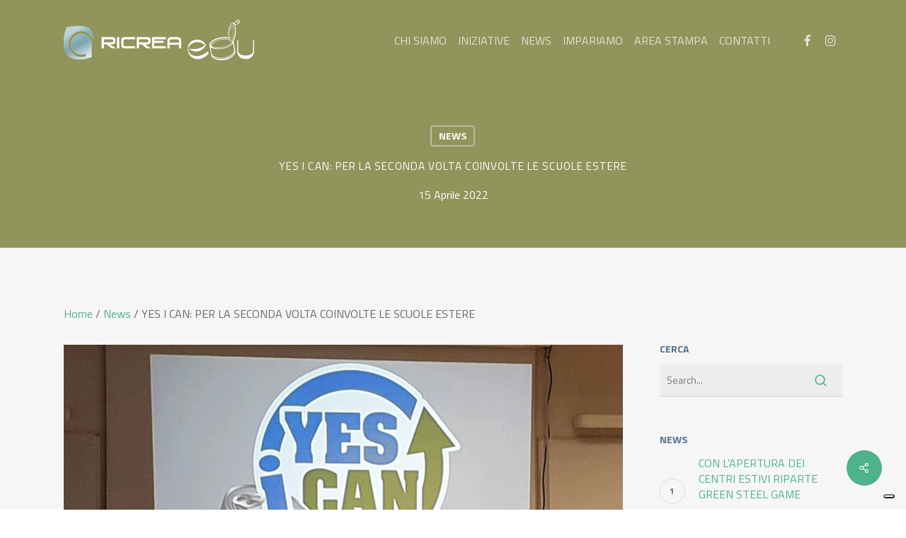

--- FILE ---
content_type: text/html; charset=UTF-8
request_url: https://www.ricreaedu.org/yes-i-can-per-la-seconda-volta-coinvolte-le-scuole-estere/
body_size: 20006
content:
<!doctype html>
<html lang="it-IT" class="no-js">
<head>
	<meta charset="UTF-8">
	<meta name="viewport" content="width=device-width, initial-scale=1, maximum-scale=1, user-scalable=0" /><meta name='robots' content='index, follow, max-image-preview:large, max-snippet:-1, max-video-preview:-1' />
	<style>img:is([sizes="auto" i], [sizes^="auto," i]) { contain-intrinsic-size: 3000px 1500px }</style>
	<link rel="alternate" hreflang="it" href="https://www.ricreaedu.org/yes-i-can-per-la-seconda-volta-coinvolte-le-scuole-estere/" />
<link rel="alternate" hreflang="x-default" href="https://www.ricreaedu.org/yes-i-can-per-la-seconda-volta-coinvolte-le-scuole-estere/" />

	<!-- This site is optimized with the Yoast SEO plugin v26.3 - https://yoast.com/wordpress/plugins/seo/ -->
	<title>YES I CAN: PER LA SECONDA VOLTA COINVOLTE LE SCUOLE ESTERE - RICREA EDU</title>
	<link rel="canonical" href="https://www.ricreaedu.org/yes-i-can-per-la-seconda-volta-coinvolte-le-scuole-estere/" />
	<meta property="og:locale" content="it_IT" />
	<meta property="og:type" content="article" />
	<meta property="og:title" content="YES I CAN: PER LA SECONDA VOLTA COINVOLTE LE SCUOLE ESTERE - RICREA EDU" />
	<meta property="og:url" content="https://www.ricreaedu.org/yes-i-can-per-la-seconda-volta-coinvolte-le-scuole-estere/" />
	<meta property="og:site_name" content="RICREA EDU" />
	<meta property="article:published_time" content="2022-04-15T20:35:40+00:00" />
	<meta property="article:modified_time" content="2022-05-02T20:40:07+00:00" />
	<meta property="og:image" content="https://www.ricreaedu.org/wp-content/uploads/2021/12/news_ricrea__YIC_estero_21.jpg" />
	<meta property="og:image:width" content="1200" />
	<meta property="og:image:height" content="594" />
	<meta property="og:image:type" content="image/jpeg" />
	<meta name="author" content="admin" />
	<meta name="twitter:card" content="summary_large_image" />
	<meta name="twitter:label1" content="Scritto da" />
	<meta name="twitter:data1" content="admin" />
	<meta name="twitter:label2" content="Tempo di lettura stimato" />
	<meta name="twitter:data2" content="3 minuti" />
	<script type="application/ld+json" class="yoast-schema-graph">{"@context":"https://schema.org","@graph":[{"@type":"WebPage","@id":"https://www.ricreaedu.org/yes-i-can-per-la-seconda-volta-coinvolte-le-scuole-estere/","url":"https://www.ricreaedu.org/yes-i-can-per-la-seconda-volta-coinvolte-le-scuole-estere/","name":"YES I CAN: PER LA SECONDA VOLTA COINVOLTE LE SCUOLE ESTERE - RICREA EDU","isPartOf":{"@id":"https://www.ricreaedu.org/#website"},"primaryImageOfPage":{"@id":"https://www.ricreaedu.org/yes-i-can-per-la-seconda-volta-coinvolte-le-scuole-estere/#primaryimage"},"image":{"@id":"https://www.ricreaedu.org/yes-i-can-per-la-seconda-volta-coinvolte-le-scuole-estere/#primaryimage"},"thumbnailUrl":"https://www.ricreaedu.org/wp-content/uploads/2021/12/news_ricrea__YIC_estero_21.jpg","datePublished":"2022-04-15T20:35:40+00:00","dateModified":"2022-05-02T20:40:07+00:00","author":{"@id":"https://www.ricreaedu.org/#/schema/person/1374e609807acea61db61bc3f2a169a1"},"breadcrumb":{"@id":"https://www.ricreaedu.org/yes-i-can-per-la-seconda-volta-coinvolte-le-scuole-estere/#breadcrumb"},"inLanguage":"it-IT","potentialAction":[{"@type":"ReadAction","target":["https://www.ricreaedu.org/yes-i-can-per-la-seconda-volta-coinvolte-le-scuole-estere/"]}]},{"@type":"ImageObject","inLanguage":"it-IT","@id":"https://www.ricreaedu.org/yes-i-can-per-la-seconda-volta-coinvolte-le-scuole-estere/#primaryimage","url":"https://www.ricreaedu.org/wp-content/uploads/2021/12/news_ricrea__YIC_estero_21.jpg","contentUrl":"https://www.ricreaedu.org/wp-content/uploads/2021/12/news_ricrea__YIC_estero_21.jpg","width":1200,"height":594},{"@type":"BreadcrumbList","@id":"https://www.ricreaedu.org/yes-i-can-per-la-seconda-volta-coinvolte-le-scuole-estere/#breadcrumb","itemListElement":[{"@type":"ListItem","position":1,"name":"Home","item":"https://www.ricreaedu.org/"},{"@type":"ListItem","position":2,"name":"News","item":"https://www.ricreaedu.org/news/"},{"@type":"ListItem","position":3,"name":"YES I CAN: PER LA SECONDA VOLTA COINVOLTE LE SCUOLE ESTERE"}]},{"@type":"WebSite","@id":"https://www.ricreaedu.org/#website","url":"https://www.ricreaedu.org/","name":"RICREA EDU","description":"By Consorzio Ricrea","potentialAction":[{"@type":"SearchAction","target":{"@type":"EntryPoint","urlTemplate":"https://www.ricreaedu.org/?s={search_term_string}"},"query-input":{"@type":"PropertyValueSpecification","valueRequired":true,"valueName":"search_term_string"}}],"inLanguage":"it-IT"},{"@type":"Person","@id":"https://www.ricreaedu.org/#/schema/person/1374e609807acea61db61bc3f2a169a1","name":"admin","image":{"@type":"ImageObject","inLanguage":"it-IT","@id":"https://www.ricreaedu.org/#/schema/person/image/","url":"https://secure.gravatar.com/avatar/e0256e714a8e55ab1f5ccee756a40f89ee49d768d67eb892a727fd96305b5e9b?s=96&d=mm&r=g","contentUrl":"https://secure.gravatar.com/avatar/e0256e714a8e55ab1f5ccee756a40f89ee49d768d67eb892a727fd96305b5e9b?s=96&d=mm&r=g","caption":"admin"},"url":"https://www.ricreaedu.org/author/admin/"}]}</script>
	<!-- / Yoast SEO plugin. -->


<link rel='dns-prefetch' href='//cdn.iubenda.com' />
<link rel='dns-prefetch' href='//fonts.googleapis.com' />
<link rel="alternate" type="application/rss+xml" title="RICREA EDU &raquo; Feed" href="https://www.ricreaedu.org/feed/" />
<script type="text/javascript">
/* <![CDATA[ */
window._wpemojiSettings = {"baseUrl":"https:\/\/s.w.org\/images\/core\/emoji\/16.0.1\/72x72\/","ext":".png","svgUrl":"https:\/\/s.w.org\/images\/core\/emoji\/16.0.1\/svg\/","svgExt":".svg","source":{"concatemoji":"https:\/\/www.ricreaedu.org\/wp-includes\/js\/wp-emoji-release.min.js?ver=6.8.3"}};
/*! This file is auto-generated */
!function(s,n){var o,i,e;function c(e){try{var t={supportTests:e,timestamp:(new Date).valueOf()};sessionStorage.setItem(o,JSON.stringify(t))}catch(e){}}function p(e,t,n){e.clearRect(0,0,e.canvas.width,e.canvas.height),e.fillText(t,0,0);var t=new Uint32Array(e.getImageData(0,0,e.canvas.width,e.canvas.height).data),a=(e.clearRect(0,0,e.canvas.width,e.canvas.height),e.fillText(n,0,0),new Uint32Array(e.getImageData(0,0,e.canvas.width,e.canvas.height).data));return t.every(function(e,t){return e===a[t]})}function u(e,t){e.clearRect(0,0,e.canvas.width,e.canvas.height),e.fillText(t,0,0);for(var n=e.getImageData(16,16,1,1),a=0;a<n.data.length;a++)if(0!==n.data[a])return!1;return!0}function f(e,t,n,a){switch(t){case"flag":return n(e,"\ud83c\udff3\ufe0f\u200d\u26a7\ufe0f","\ud83c\udff3\ufe0f\u200b\u26a7\ufe0f")?!1:!n(e,"\ud83c\udde8\ud83c\uddf6","\ud83c\udde8\u200b\ud83c\uddf6")&&!n(e,"\ud83c\udff4\udb40\udc67\udb40\udc62\udb40\udc65\udb40\udc6e\udb40\udc67\udb40\udc7f","\ud83c\udff4\u200b\udb40\udc67\u200b\udb40\udc62\u200b\udb40\udc65\u200b\udb40\udc6e\u200b\udb40\udc67\u200b\udb40\udc7f");case"emoji":return!a(e,"\ud83e\udedf")}return!1}function g(e,t,n,a){var r="undefined"!=typeof WorkerGlobalScope&&self instanceof WorkerGlobalScope?new OffscreenCanvas(300,150):s.createElement("canvas"),o=r.getContext("2d",{willReadFrequently:!0}),i=(o.textBaseline="top",o.font="600 32px Arial",{});return e.forEach(function(e){i[e]=t(o,e,n,a)}),i}function t(e){var t=s.createElement("script");t.src=e,t.defer=!0,s.head.appendChild(t)}"undefined"!=typeof Promise&&(o="wpEmojiSettingsSupports",i=["flag","emoji"],n.supports={everything:!0,everythingExceptFlag:!0},e=new Promise(function(e){s.addEventListener("DOMContentLoaded",e,{once:!0})}),new Promise(function(t){var n=function(){try{var e=JSON.parse(sessionStorage.getItem(o));if("object"==typeof e&&"number"==typeof e.timestamp&&(new Date).valueOf()<e.timestamp+604800&&"object"==typeof e.supportTests)return e.supportTests}catch(e){}return null}();if(!n){if("undefined"!=typeof Worker&&"undefined"!=typeof OffscreenCanvas&&"undefined"!=typeof URL&&URL.createObjectURL&&"undefined"!=typeof Blob)try{var e="postMessage("+g.toString()+"("+[JSON.stringify(i),f.toString(),p.toString(),u.toString()].join(",")+"));",a=new Blob([e],{type:"text/javascript"}),r=new Worker(URL.createObjectURL(a),{name:"wpTestEmojiSupports"});return void(r.onmessage=function(e){c(n=e.data),r.terminate(),t(n)})}catch(e){}c(n=g(i,f,p,u))}t(n)}).then(function(e){for(var t in e)n.supports[t]=e[t],n.supports.everything=n.supports.everything&&n.supports[t],"flag"!==t&&(n.supports.everythingExceptFlag=n.supports.everythingExceptFlag&&n.supports[t]);n.supports.everythingExceptFlag=n.supports.everythingExceptFlag&&!n.supports.flag,n.DOMReady=!1,n.readyCallback=function(){n.DOMReady=!0}}).then(function(){return e}).then(function(){var e;n.supports.everything||(n.readyCallback(),(e=n.source||{}).concatemoji?t(e.concatemoji):e.wpemoji&&e.twemoji&&(t(e.twemoji),t(e.wpemoji)))}))}((window,document),window._wpemojiSettings);
/* ]]> */
</script>
<style id='wp-emoji-styles-inline-css' type='text/css'>

	img.wp-smiley, img.emoji {
		display: inline !important;
		border: none !important;
		box-shadow: none !important;
		height: 1em !important;
		width: 1em !important;
		margin: 0 0.07em !important;
		vertical-align: -0.1em !important;
		background: none !important;
		padding: 0 !important;
	}
</style>
<link rel='stylesheet' id='wp-block-library-css' href='https://www.ricreaedu.org/wp-includes/css/dist/block-library/style.min.css?ver=6.8.3' type='text/css' media='all' />
<style id='global-styles-inline-css' type='text/css'>
:root{--wp--preset--aspect-ratio--square: 1;--wp--preset--aspect-ratio--4-3: 4/3;--wp--preset--aspect-ratio--3-4: 3/4;--wp--preset--aspect-ratio--3-2: 3/2;--wp--preset--aspect-ratio--2-3: 2/3;--wp--preset--aspect-ratio--16-9: 16/9;--wp--preset--aspect-ratio--9-16: 9/16;--wp--preset--color--black: #000000;--wp--preset--color--cyan-bluish-gray: #abb8c3;--wp--preset--color--white: #ffffff;--wp--preset--color--pale-pink: #f78da7;--wp--preset--color--vivid-red: #cf2e2e;--wp--preset--color--luminous-vivid-orange: #ff6900;--wp--preset--color--luminous-vivid-amber: #fcb900;--wp--preset--color--light-green-cyan: #7bdcb5;--wp--preset--color--vivid-green-cyan: #00d084;--wp--preset--color--pale-cyan-blue: #8ed1fc;--wp--preset--color--vivid-cyan-blue: #0693e3;--wp--preset--color--vivid-purple: #9b51e0;--wp--preset--gradient--vivid-cyan-blue-to-vivid-purple: linear-gradient(135deg,rgba(6,147,227,1) 0%,rgb(155,81,224) 100%);--wp--preset--gradient--light-green-cyan-to-vivid-green-cyan: linear-gradient(135deg,rgb(122,220,180) 0%,rgb(0,208,130) 100%);--wp--preset--gradient--luminous-vivid-amber-to-luminous-vivid-orange: linear-gradient(135deg,rgba(252,185,0,1) 0%,rgba(255,105,0,1) 100%);--wp--preset--gradient--luminous-vivid-orange-to-vivid-red: linear-gradient(135deg,rgba(255,105,0,1) 0%,rgb(207,46,46) 100%);--wp--preset--gradient--very-light-gray-to-cyan-bluish-gray: linear-gradient(135deg,rgb(238,238,238) 0%,rgb(169,184,195) 100%);--wp--preset--gradient--cool-to-warm-spectrum: linear-gradient(135deg,rgb(74,234,220) 0%,rgb(151,120,209) 20%,rgb(207,42,186) 40%,rgb(238,44,130) 60%,rgb(251,105,98) 80%,rgb(254,248,76) 100%);--wp--preset--gradient--blush-light-purple: linear-gradient(135deg,rgb(255,206,236) 0%,rgb(152,150,240) 100%);--wp--preset--gradient--blush-bordeaux: linear-gradient(135deg,rgb(254,205,165) 0%,rgb(254,45,45) 50%,rgb(107,0,62) 100%);--wp--preset--gradient--luminous-dusk: linear-gradient(135deg,rgb(255,203,112) 0%,rgb(199,81,192) 50%,rgb(65,88,208) 100%);--wp--preset--gradient--pale-ocean: linear-gradient(135deg,rgb(255,245,203) 0%,rgb(182,227,212) 50%,rgb(51,167,181) 100%);--wp--preset--gradient--electric-grass: linear-gradient(135deg,rgb(202,248,128) 0%,rgb(113,206,126) 100%);--wp--preset--gradient--midnight: linear-gradient(135deg,rgb(2,3,129) 0%,rgb(40,116,252) 100%);--wp--preset--font-size--small: 13px;--wp--preset--font-size--medium: 20px;--wp--preset--font-size--large: 36px;--wp--preset--font-size--x-large: 42px;--wp--preset--spacing--20: 0.44rem;--wp--preset--spacing--30: 0.67rem;--wp--preset--spacing--40: 1rem;--wp--preset--spacing--50: 1.5rem;--wp--preset--spacing--60: 2.25rem;--wp--preset--spacing--70: 3.38rem;--wp--preset--spacing--80: 5.06rem;--wp--preset--shadow--natural: 6px 6px 9px rgba(0, 0, 0, 0.2);--wp--preset--shadow--deep: 12px 12px 50px rgba(0, 0, 0, 0.4);--wp--preset--shadow--sharp: 6px 6px 0px rgba(0, 0, 0, 0.2);--wp--preset--shadow--outlined: 6px 6px 0px -3px rgba(255, 255, 255, 1), 6px 6px rgba(0, 0, 0, 1);--wp--preset--shadow--crisp: 6px 6px 0px rgba(0, 0, 0, 1);}:root { --wp--style--global--content-size: 1300px;--wp--style--global--wide-size: 1300px; }:where(body) { margin: 0; }.wp-site-blocks > .alignleft { float: left; margin-right: 2em; }.wp-site-blocks > .alignright { float: right; margin-left: 2em; }.wp-site-blocks > .aligncenter { justify-content: center; margin-left: auto; margin-right: auto; }:where(.is-layout-flex){gap: 0.5em;}:where(.is-layout-grid){gap: 0.5em;}.is-layout-flow > .alignleft{float: left;margin-inline-start: 0;margin-inline-end: 2em;}.is-layout-flow > .alignright{float: right;margin-inline-start: 2em;margin-inline-end: 0;}.is-layout-flow > .aligncenter{margin-left: auto !important;margin-right: auto !important;}.is-layout-constrained > .alignleft{float: left;margin-inline-start: 0;margin-inline-end: 2em;}.is-layout-constrained > .alignright{float: right;margin-inline-start: 2em;margin-inline-end: 0;}.is-layout-constrained > .aligncenter{margin-left: auto !important;margin-right: auto !important;}.is-layout-constrained > :where(:not(.alignleft):not(.alignright):not(.alignfull)){max-width: var(--wp--style--global--content-size);margin-left: auto !important;margin-right: auto !important;}.is-layout-constrained > .alignwide{max-width: var(--wp--style--global--wide-size);}body .is-layout-flex{display: flex;}.is-layout-flex{flex-wrap: wrap;align-items: center;}.is-layout-flex > :is(*, div){margin: 0;}body .is-layout-grid{display: grid;}.is-layout-grid > :is(*, div){margin: 0;}body{padding-top: 0px;padding-right: 0px;padding-bottom: 0px;padding-left: 0px;}:root :where(.wp-element-button, .wp-block-button__link){background-color: #32373c;border-width: 0;color: #fff;font-family: inherit;font-size: inherit;line-height: inherit;padding: calc(0.667em + 2px) calc(1.333em + 2px);text-decoration: none;}.has-black-color{color: var(--wp--preset--color--black) !important;}.has-cyan-bluish-gray-color{color: var(--wp--preset--color--cyan-bluish-gray) !important;}.has-white-color{color: var(--wp--preset--color--white) !important;}.has-pale-pink-color{color: var(--wp--preset--color--pale-pink) !important;}.has-vivid-red-color{color: var(--wp--preset--color--vivid-red) !important;}.has-luminous-vivid-orange-color{color: var(--wp--preset--color--luminous-vivid-orange) !important;}.has-luminous-vivid-amber-color{color: var(--wp--preset--color--luminous-vivid-amber) !important;}.has-light-green-cyan-color{color: var(--wp--preset--color--light-green-cyan) !important;}.has-vivid-green-cyan-color{color: var(--wp--preset--color--vivid-green-cyan) !important;}.has-pale-cyan-blue-color{color: var(--wp--preset--color--pale-cyan-blue) !important;}.has-vivid-cyan-blue-color{color: var(--wp--preset--color--vivid-cyan-blue) !important;}.has-vivid-purple-color{color: var(--wp--preset--color--vivid-purple) !important;}.has-black-background-color{background-color: var(--wp--preset--color--black) !important;}.has-cyan-bluish-gray-background-color{background-color: var(--wp--preset--color--cyan-bluish-gray) !important;}.has-white-background-color{background-color: var(--wp--preset--color--white) !important;}.has-pale-pink-background-color{background-color: var(--wp--preset--color--pale-pink) !important;}.has-vivid-red-background-color{background-color: var(--wp--preset--color--vivid-red) !important;}.has-luminous-vivid-orange-background-color{background-color: var(--wp--preset--color--luminous-vivid-orange) !important;}.has-luminous-vivid-amber-background-color{background-color: var(--wp--preset--color--luminous-vivid-amber) !important;}.has-light-green-cyan-background-color{background-color: var(--wp--preset--color--light-green-cyan) !important;}.has-vivid-green-cyan-background-color{background-color: var(--wp--preset--color--vivid-green-cyan) !important;}.has-pale-cyan-blue-background-color{background-color: var(--wp--preset--color--pale-cyan-blue) !important;}.has-vivid-cyan-blue-background-color{background-color: var(--wp--preset--color--vivid-cyan-blue) !important;}.has-vivid-purple-background-color{background-color: var(--wp--preset--color--vivid-purple) !important;}.has-black-border-color{border-color: var(--wp--preset--color--black) !important;}.has-cyan-bluish-gray-border-color{border-color: var(--wp--preset--color--cyan-bluish-gray) !important;}.has-white-border-color{border-color: var(--wp--preset--color--white) !important;}.has-pale-pink-border-color{border-color: var(--wp--preset--color--pale-pink) !important;}.has-vivid-red-border-color{border-color: var(--wp--preset--color--vivid-red) !important;}.has-luminous-vivid-orange-border-color{border-color: var(--wp--preset--color--luminous-vivid-orange) !important;}.has-luminous-vivid-amber-border-color{border-color: var(--wp--preset--color--luminous-vivid-amber) !important;}.has-light-green-cyan-border-color{border-color: var(--wp--preset--color--light-green-cyan) !important;}.has-vivid-green-cyan-border-color{border-color: var(--wp--preset--color--vivid-green-cyan) !important;}.has-pale-cyan-blue-border-color{border-color: var(--wp--preset--color--pale-cyan-blue) !important;}.has-vivid-cyan-blue-border-color{border-color: var(--wp--preset--color--vivid-cyan-blue) !important;}.has-vivid-purple-border-color{border-color: var(--wp--preset--color--vivid-purple) !important;}.has-vivid-cyan-blue-to-vivid-purple-gradient-background{background: var(--wp--preset--gradient--vivid-cyan-blue-to-vivid-purple) !important;}.has-light-green-cyan-to-vivid-green-cyan-gradient-background{background: var(--wp--preset--gradient--light-green-cyan-to-vivid-green-cyan) !important;}.has-luminous-vivid-amber-to-luminous-vivid-orange-gradient-background{background: var(--wp--preset--gradient--luminous-vivid-amber-to-luminous-vivid-orange) !important;}.has-luminous-vivid-orange-to-vivid-red-gradient-background{background: var(--wp--preset--gradient--luminous-vivid-orange-to-vivid-red) !important;}.has-very-light-gray-to-cyan-bluish-gray-gradient-background{background: var(--wp--preset--gradient--very-light-gray-to-cyan-bluish-gray) !important;}.has-cool-to-warm-spectrum-gradient-background{background: var(--wp--preset--gradient--cool-to-warm-spectrum) !important;}.has-blush-light-purple-gradient-background{background: var(--wp--preset--gradient--blush-light-purple) !important;}.has-blush-bordeaux-gradient-background{background: var(--wp--preset--gradient--blush-bordeaux) !important;}.has-luminous-dusk-gradient-background{background: var(--wp--preset--gradient--luminous-dusk) !important;}.has-pale-ocean-gradient-background{background: var(--wp--preset--gradient--pale-ocean) !important;}.has-electric-grass-gradient-background{background: var(--wp--preset--gradient--electric-grass) !important;}.has-midnight-gradient-background{background: var(--wp--preset--gradient--midnight) !important;}.has-small-font-size{font-size: var(--wp--preset--font-size--small) !important;}.has-medium-font-size{font-size: var(--wp--preset--font-size--medium) !important;}.has-large-font-size{font-size: var(--wp--preset--font-size--large) !important;}.has-x-large-font-size{font-size: var(--wp--preset--font-size--x-large) !important;}
:where(.wp-block-post-template.is-layout-flex){gap: 1.25em;}:where(.wp-block-post-template.is-layout-grid){gap: 1.25em;}
:where(.wp-block-columns.is-layout-flex){gap: 2em;}:where(.wp-block-columns.is-layout-grid){gap: 2em;}
:root :where(.wp-block-pullquote){font-size: 1.5em;line-height: 1.6;}
</style>
<link rel='stylesheet' id='contact-form-7-css' href='https://www.ricreaedu.org/wp-content/plugins/contact-form-7/includes/css/styles.css?ver=6.1.3' type='text/css' media='all' />
<link rel='stylesheet' id='salient-social-css' href='https://www.ricreaedu.org/wp-content/plugins/salient-social/css/style.css?ver=1.2.6' type='text/css' media='all' />
<style id='salient-social-inline-css' type='text/css'>

  .sharing-default-minimal .nectar-love.loved,
  body .nectar-social[data-color-override="override"].fixed > a:before, 
  body .nectar-social[data-color-override="override"].fixed .nectar-social-inner a,
  .sharing-default-minimal .nectar-social[data-color-override="override"] .nectar-social-inner a:hover,
  .nectar-social.vertical[data-color-override="override"] .nectar-social-inner a:hover {
    background-color: #4eb28a;
  }
  .nectar-social.hover .nectar-love.loved,
  .nectar-social.hover > .nectar-love-button a:hover,
  .nectar-social[data-color-override="override"].hover > div a:hover,
  #single-below-header .nectar-social[data-color-override="override"].hover > div a:hover,
  .nectar-social[data-color-override="override"].hover .share-btn:hover,
  .sharing-default-minimal .nectar-social[data-color-override="override"] .nectar-social-inner a {
    border-color: #4eb28a;
  }
  #single-below-header .nectar-social.hover .nectar-love.loved i,
  #single-below-header .nectar-social.hover[data-color-override="override"] a:hover,
  #single-below-header .nectar-social.hover[data-color-override="override"] a:hover i,
  #single-below-header .nectar-social.hover .nectar-love-button a:hover i,
  .nectar-love:hover i,
  .hover .nectar-love:hover .total_loves,
  .nectar-love.loved i,
  .nectar-social.hover .nectar-love.loved .total_loves,
  .nectar-social.hover .share-btn:hover, 
  .nectar-social[data-color-override="override"].hover .nectar-social-inner a:hover,
  .nectar-social[data-color-override="override"].hover > div:hover span,
  .sharing-default-minimal .nectar-social[data-color-override="override"] .nectar-social-inner a:not(:hover) i,
  .sharing-default-minimal .nectar-social[data-color-override="override"] .nectar-social-inner a:not(:hover) {
    color: #4eb28a;
  }
</style>
<link rel='stylesheet' id='font-awesome-css' href='https://www.ricreaedu.org/wp-content/themes/salient/css/font-awesome-legacy.min.css?ver=4.7.1' type='text/css' media='all' />
<link rel='stylesheet' id='salient-grid-system-css' href='https://www.ricreaedu.org/wp-content/themes/salient/css/build/grid-system.css?ver=17.4.1' type='text/css' media='all' />
<link rel='stylesheet' id='main-styles-css' href='https://www.ricreaedu.org/wp-content/themes/salient/css/build/style.css?ver=17.4.1' type='text/css' media='all' />
<style id='main-styles-inline-css' type='text/css'>
html:not(.page-trans-loaded) { background-color: #3d3d3d; }
</style>
<link rel='stylesheet' id='nectar-single-styles-css' href='https://www.ricreaedu.org/wp-content/themes/salient/css/build/single.css?ver=17.4.1' type='text/css' media='all' />
<link rel='stylesheet' id='nectar-element-recent-posts-css' href='https://www.ricreaedu.org/wp-content/themes/salient/css/build/elements/element-recent-posts.css?ver=17.4.1' type='text/css' media='all' />
<link rel='stylesheet' id='nectar-cf7-css' href='https://www.ricreaedu.org/wp-content/themes/salient/css/build/third-party/cf7.css?ver=17.4.1' type='text/css' media='all' />
<link rel='stylesheet' id='nectar_default_font_open_sans-css' href='https://fonts.googleapis.com/css?family=Open+Sans%3A300%2C400%2C600%2C700&#038;subset=latin%2Clatin-ext' type='text/css' media='all' />
<link rel='stylesheet' id='responsive-css' href='https://www.ricreaedu.org/wp-content/themes/salient/css/build/responsive.css?ver=17.4.1' type='text/css' media='all' />
<link rel='stylesheet' id='skin-ascend-css' href='https://www.ricreaedu.org/wp-content/themes/salient/css/build/ascend.css?ver=17.4.1' type='text/css' media='all' />
<style id='salient-wp-menu-dynamic-fallback-inline-css' type='text/css'>
#header-outer .nectar-ext-menu-item .image-layer-outer,#header-outer .nectar-ext-menu-item .image-layer,#header-outer .nectar-ext-menu-item .color-overlay,#slide-out-widget-area .nectar-ext-menu-item .image-layer-outer,#slide-out-widget-area .nectar-ext-menu-item .color-overlay,#slide-out-widget-area .nectar-ext-menu-item .image-layer{position:absolute;top:0;left:0;width:100%;height:100%;overflow:hidden;}.nectar-ext-menu-item .inner-content{position:relative;z-index:10;width:100%;}.nectar-ext-menu-item .image-layer{background-size:cover;background-position:center;transition:opacity 0.25s ease 0.1s;}.nectar-ext-menu-item .image-layer video{object-fit:cover;width:100%;height:100%;}#header-outer nav .nectar-ext-menu-item .image-layer:not(.loaded){background-image:none!important;}#header-outer nav .nectar-ext-menu-item .image-layer{opacity:0;}#header-outer nav .nectar-ext-menu-item .image-layer.loaded{opacity:1;}.nectar-ext-menu-item span[class*="inherit-h"] + .menu-item-desc{margin-top:0.4rem;}#mobile-menu .nectar-ext-menu-item .title,#slide-out-widget-area .nectar-ext-menu-item .title,.nectar-ext-menu-item .menu-title-text,.nectar-ext-menu-item .menu-item-desc{position:relative;}.nectar-ext-menu-item .menu-item-desc{display:block;line-height:1.4em;}body #slide-out-widget-area .nectar-ext-menu-item .menu-item-desc{line-height:1.4em;}#mobile-menu .nectar-ext-menu-item .title,#slide-out-widget-area .nectar-ext-menu-item:not(.style-img-above-text) .title,.nectar-ext-menu-item:not(.style-img-above-text) .menu-title-text,.nectar-ext-menu-item:not(.style-img-above-text) .menu-item-desc,.nectar-ext-menu-item:not(.style-img-above-text) i:before,.nectar-ext-menu-item:not(.style-img-above-text) .svg-icon{color:#fff;}#mobile-menu .nectar-ext-menu-item.style-img-above-text .title{color:inherit;}.sf-menu li ul li a .nectar-ext-menu-item .menu-title-text:after{display:none;}.menu-item .widget-area-active[data-margin="default"] > div:not(:last-child){margin-bottom:20px;}.nectar-ext-menu-item__button{display:inline-block;padding-top:2em;}#header-outer nav li:not([class*="current"]) > a .nectar-ext-menu-item .inner-content.has-button .title .menu-title-text{background-image:none;}.nectar-ext-menu-item__button .nectar-cta:not([data-color="transparent"]){margin-top:.8em;margin-bottom:.8em;}.nectar-ext-menu-item .color-overlay{transition:opacity 0.5s cubic-bezier(.15,.75,.5,1);}.nectar-ext-menu-item:hover .hover-zoom-in-slow .image-layer{transform:scale(1.15);transition:transform 4s cubic-bezier(0.1,0.2,.7,1);}.nectar-ext-menu-item:hover .hover-zoom-in-slow .color-overlay{transition:opacity 1.5s cubic-bezier(.15,.75,.5,1);}.nectar-ext-menu-item .hover-zoom-in-slow .image-layer{transition:transform 0.5s cubic-bezier(.15,.75,.5,1);}.nectar-ext-menu-item .hover-zoom-in-slow .color-overlay{transition:opacity 0.5s cubic-bezier(.15,.75,.5,1);}.nectar-ext-menu-item:hover .hover-zoom-in .image-layer{transform:scale(1.12);}.nectar-ext-menu-item .hover-zoom-in .image-layer{transition:transform 0.5s cubic-bezier(.15,.75,.5,1);}.nectar-ext-menu-item{display:flex;text-align:left;}#slide-out-widget-area .nectar-ext-menu-item .title,#slide-out-widget-area .nectar-ext-menu-item .menu-item-desc,#slide-out-widget-area .nectar-ext-menu-item .menu-title-text,#mobile-menu .nectar-ext-menu-item .title,#mobile-menu .nectar-ext-menu-item .menu-item-desc,#mobile-menu .nectar-ext-menu-item .menu-title-text{color:inherit!important;}#slide-out-widget-area .nectar-ext-menu-item,#mobile-menu .nectar-ext-menu-item{display:block;}#slide-out-widget-area .nectar-ext-menu-item .inner-content,#mobile-menu .nectar-ext-menu-item .inner-content{width:100%;}#slide-out-widget-area.fullscreen-alt .nectar-ext-menu-item,#slide-out-widget-area.fullscreen .nectar-ext-menu-item{text-align:center;}#header-outer .nectar-ext-menu-item.style-img-above-text .image-layer-outer,#slide-out-widget-area .nectar-ext-menu-item.style-img-above-text .image-layer-outer{position:relative;}#header-outer .nectar-ext-menu-item.style-img-above-text,#slide-out-widget-area .nectar-ext-menu-item.style-img-above-text{flex-direction:column;}
</style>
<link rel='stylesheet' id='nectar-widget-posts-css' href='https://www.ricreaedu.org/wp-content/themes/salient/css/build/elements/widget-nectar-posts.css?ver=17.4.1' type='text/css' media='all' />
<link rel='stylesheet' id='js_composer_front-css' href='https://www.ricreaedu.org/wp-content/themes/salient/css/build/plugins/js_composer.css?ver=17.4.1' type='text/css' media='all' />
<link rel='stylesheet' id='dynamic-css-css' href='https://www.ricreaedu.org/wp-content/themes/salient/css/salient-dynamic-styles.css?ver=75665' type='text/css' media='all' />
<style id='dynamic-css-inline-css' type='text/css'>
#page-header-bg[data-post-hs="default_minimal"] .inner-wrap{text-align:center}#page-header-bg[data-post-hs="default_minimal"] .inner-wrap >a,.material #page-header-bg.fullscreen-header .inner-wrap >a{color:#fff;font-weight:600;border:var(--nectar-border-thickness) solid rgba(255,255,255,0.4);padding:4px 10px;margin:5px 6px 0 5px;display:inline-block;transition:all 0.2s ease;-webkit-transition:all 0.2s ease;font-size:14px;line-height:18px}body.material #page-header-bg.fullscreen-header .inner-wrap >a{margin-bottom:15px;}body.material #page-header-bg.fullscreen-header .inner-wrap >a{border:none;padding:6px 10px}body[data-button-style^="rounded"] #page-header-bg[data-post-hs="default_minimal"] .inner-wrap >a,body[data-button-style^="rounded"].material #page-header-bg.fullscreen-header .inner-wrap >a{border-radius:100px}body.single [data-post-hs="default_minimal"] #single-below-header span,body.single .heading-title[data-header-style="default_minimal"] #single-below-header span{line-height:14px;}#page-header-bg[data-post-hs="default_minimal"] #single-below-header{text-align:center;position:relative;z-index:100}#page-header-bg[data-post-hs="default_minimal"] #single-below-header span{float:none;display:inline-block}#page-header-bg[data-post-hs="default_minimal"] .inner-wrap >a:hover,#page-header-bg[data-post-hs="default_minimal"] .inner-wrap >a:focus{border-color:transparent}#page-header-bg.fullscreen-header .avatar,#page-header-bg[data-post-hs="default_minimal"] .avatar{border-radius:100%}#page-header-bg.fullscreen-header .meta-author span,#page-header-bg[data-post-hs="default_minimal"] .meta-author span{display:block}#page-header-bg.fullscreen-header .meta-author img{margin-bottom:0;height:50px;width:auto}#page-header-bg[data-post-hs="default_minimal"] .meta-author img{margin-bottom:0;height:40px;width:auto}#page-header-bg[data-post-hs="default_minimal"] .author-section{position:absolute;bottom:30px}#page-header-bg.fullscreen-header .meta-author,#page-header-bg[data-post-hs="default_minimal"] .meta-author{font-size:18px}#page-header-bg.fullscreen-header .author-section .meta-date,#page-header-bg[data-post-hs="default_minimal"] .author-section .meta-date{font-size:12px;color:rgba(255,255,255,0.8)}#page-header-bg.fullscreen-header .author-section .meta-date i{font-size:12px}#page-header-bg[data-post-hs="default_minimal"] .author-section .meta-date i{font-size:11px;line-height:14px}#page-header-bg[data-post-hs="default_minimal"] .author-section .avatar-post-info{position:relative;top:-5px}#page-header-bg.fullscreen-header .author-section a,#page-header-bg[data-post-hs="default_minimal"] .author-section a{display:block;margin-bottom:-2px}#page-header-bg[data-post-hs="default_minimal"] .author-section a{font-size:14px;line-height:14px}#page-header-bg.fullscreen-header .author-section a:hover,#page-header-bg[data-post-hs="default_minimal"] .author-section a:hover{color:rgba(255,255,255,0.85)!important}#page-header-bg.fullscreen-header .author-section,#page-header-bg[data-post-hs="default_minimal"] .author-section{width:100%;z-index:10;text-align:center}#page-header-bg.fullscreen-header .author-section{margin-top:25px;}#page-header-bg.fullscreen-header .author-section span,#page-header-bg[data-post-hs="default_minimal"] .author-section span{padding-left:0;line-height:20px;font-size:20px}#page-header-bg.fullscreen-header .author-section .avatar-post-info,#page-header-bg[data-post-hs="default_minimal"] .author-section .avatar-post-info{margin-left:10px}#page-header-bg.fullscreen-header .author-section .avatar-post-info,#page-header-bg.fullscreen-header .author-section .meta-author,#page-header-bg[data-post-hs="default_minimal"] .author-section .avatar-post-info,#page-header-bg[data-post-hs="default_minimal"] .author-section .meta-author{text-align:left;display:inline-block;top:9px}@media only screen and (min-width :690px) and (max-width :999px){body.single-post #page-header-bg[data-post-hs="default_minimal"]{padding-top:10%;padding-bottom:10%;}}@media only screen and (max-width :690px){#ajax-content-wrap #page-header-bg[data-post-hs="default_minimal"] #single-below-header span:not(.rich-snippet-hidden),#ajax-content-wrap .row.heading-title[data-header-style="default_minimal"] .col.section-title span.meta-category{display:inline-block;}.container-wrap[data-remove-post-comment-number="0"][data-remove-post-author="0"][data-remove-post-date="0"] .heading-title[data-header-style="default_minimal"] #single-below-header > span,#page-header-bg[data-post-hs="default_minimal"] .span_6[data-remove-post-comment-number="0"][data-remove-post-author="0"][data-remove-post-date="0"] #single-below-header > span{padding:0 8px;}.container-wrap[data-remove-post-comment-number="0"][data-remove-post-author="0"][data-remove-post-date="0"] .heading-title[data-header-style="default_minimal"] #single-below-header span,#page-header-bg[data-post-hs="default_minimal"] .span_6[data-remove-post-comment-number="0"][data-remove-post-author="0"][data-remove-post-date="0"] #single-below-header span{font-size:13px;line-height:10px;}.material #page-header-bg.fullscreen-header .author-section{margin-top:5px;}#page-header-bg.fullscreen-header .author-section{bottom:20px;}#page-header-bg.fullscreen-header .author-section .meta-date:not(.updated){margin-top:-4px;display:block;}#page-header-bg.fullscreen-header .author-section .avatar-post-info{margin:10px 0 0 0;}}#page-header-bg h1,#page-header-bg .subheader,.nectar-box-roll .overlaid-content h1,.nectar-box-roll .overlaid-content .subheader,#page-header-bg #portfolio-nav a i,body .section-title #portfolio-nav a:hover i,.page-header-no-bg h1,.page-header-no-bg span,#page-header-bg #portfolio-nav a i,#page-header-bg span,#page-header-bg #single-below-header a:hover,#page-header-bg #single-below-header a:focus,#page-header-bg.fullscreen-header .author-section a{color:#ffffff!important;}body #page-header-bg .pinterest-share i,body #page-header-bg .facebook-share i,body #page-header-bg .linkedin-share i,body #page-header-bg .twitter-share i,body #page-header-bg .google-plus-share i,body #page-header-bg .icon-salient-heart,body #page-header-bg .icon-salient-heart-2{color:#ffffff;}#page-header-bg[data-post-hs="default_minimal"] .inner-wrap > a:not(:hover){color:#ffffff;border-color:rgba(255,255,255,0.4);}.single #page-header-bg #single-below-header > span{border-color:rgba(255,255,255,0.4);}body .section-title #portfolio-nav a:hover i{opacity:0.75;}.single #page-header-bg .blog-title #single-meta .nectar-social.hover > div a,.single #page-header-bg .blog-title #single-meta > div a,.single #page-header-bg .blog-title #single-meta ul .n-shortcode a,#page-header-bg .blog-title #single-meta .nectar-social.hover .share-btn{border-color:rgba(255,255,255,0.4);}.single #page-header-bg .blog-title #single-meta .nectar-social.hover > div a:hover,#page-header-bg .blog-title #single-meta .nectar-social.hover .share-btn:hover,.single #page-header-bg .blog-title #single-meta div > a:hover,.single #page-header-bg .blog-title #single-meta ul .n-shortcode a:hover,.single #page-header-bg .blog-title #single-meta ul li:not(.meta-share-count):hover > a{border-color:rgba(255,255,255,1);}.single #page-header-bg #single-meta div span,.single #page-header-bg #single-meta > div a,.single #page-header-bg #single-meta > div i{color:#ffffff!important;}.single #page-header-bg #single-meta ul .meta-share-count .nectar-social a i{color:rgba(255,255,255,0.7)!important;}.single #page-header-bg #single-meta ul .meta-share-count .nectar-social a:hover i{color:rgba(255,255,255,1)!important;}.no-rgba #header-space{display:none;}@media only screen and (max-width:999px){body #header-space[data-header-mobile-fixed="1"]{display:none;}#header-outer[data-mobile-fixed="false"]{position:absolute;}}@media only screen and (max-width:999px){body:not(.nectar-no-flex-height) #header-space[data-secondary-header-display="full"]:not([data-header-mobile-fixed="false"]){display:block!important;margin-bottom:-83px;}#header-space[data-secondary-header-display="full"][data-header-mobile-fixed="false"]{display:none;}}@media only screen and (min-width:1000px){#header-space{display:none;}.nectar-slider-wrap.first-section,.parallax_slider_outer.first-section,.full-width-content.first-section,.parallax_slider_outer.first-section .swiper-slide .content,.nectar-slider-wrap.first-section .swiper-slide .content,#page-header-bg,.nder-page-header,#page-header-wrap,.full-width-section.first-section{margin-top:0!important;}body #page-header-bg,body #page-header-wrap{height:113px;}body #search-outer{z-index:100000;}}@media only screen and (min-width:1000px){#page-header-wrap.fullscreen-header,#page-header-wrap.fullscreen-header #page-header-bg,html:not(.nectar-box-roll-loaded) .nectar-box-roll > #page-header-bg.fullscreen-header,.nectar_fullscreen_zoom_recent_projects,#nectar_fullscreen_rows:not(.afterLoaded) > div{height:100vh;}.wpb_row.vc_row-o-full-height.top-level,.wpb_row.vc_row-o-full-height.top-level > .col.span_12{min-height:100vh;}#page-header-bg[data-alignment-v="middle"] .span_6 .inner-wrap,#page-header-bg[data-alignment-v="top"] .span_6 .inner-wrap,.blog-archive-header.color-bg .container{padding-top:110px;}#page-header-wrap.container #page-header-bg .span_6 .inner-wrap{padding-top:0;}.nectar-slider-wrap[data-fullscreen="true"]:not(.loaded),.nectar-slider-wrap[data-fullscreen="true"]:not(.loaded) .swiper-container{height:calc(100vh + 2px)!important;}.admin-bar .nectar-slider-wrap[data-fullscreen="true"]:not(.loaded),.admin-bar .nectar-slider-wrap[data-fullscreen="true"]:not(.loaded) .swiper-container{height:calc(100vh - 30px)!important;}}@media only screen and (max-width:999px){#page-header-bg[data-alignment-v="middle"]:not(.fullscreen-header) .span_6 .inner-wrap,#page-header-bg[data-alignment-v="top"] .span_6 .inner-wrap,.blog-archive-header.color-bg .container{padding-top:82px;}.vc_row.top-level.full-width-section:not(.full-width-ns) > .span_12,#page-header-bg[data-alignment-v="bottom"] .span_6 .inner-wrap{padding-top:57px;}}@media only screen and (max-width:690px){.vc_row.top-level.full-width-section:not(.full-width-ns) > .span_12{padding-top:82px;}.vc_row.top-level.full-width-content .nectar-recent-posts-single_featured .recent-post-container > .inner-wrap{padding-top:57px;}}@media only screen and (max-width:999px){.full-width-ns .nectar-slider-wrap .swiper-slide[data-y-pos="middle"] .content,.full-width-ns .nectar-slider-wrap .swiper-slide[data-y-pos="top"] .content{padding-top:30px;}}@media only screen and (max-width:999px){.using-mobile-browser #nectar_fullscreen_rows:not(.afterLoaded):not([data-mobile-disable="on"]) > div{height:calc(100vh - 76px);}.using-mobile-browser .wpb_row.vc_row-o-full-height.top-level,.using-mobile-browser .wpb_row.vc_row-o-full-height.top-level > .col.span_12,[data-permanent-transparent="1"].using-mobile-browser .wpb_row.vc_row-o-full-height.top-level,[data-permanent-transparent="1"].using-mobile-browser .wpb_row.vc_row-o-full-height.top-level > .col.span_12{min-height:calc(100vh - 76px);}html:not(.nectar-box-roll-loaded) .nectar-box-roll > #page-header-bg.fullscreen-header,.nectar_fullscreen_zoom_recent_projects,.nectar-slider-wrap[data-fullscreen="true"]:not(.loaded),.nectar-slider-wrap[data-fullscreen="true"]:not(.loaded) .swiper-container,#nectar_fullscreen_rows:not(.afterLoaded):not([data-mobile-disable="on"]) > div{height:calc(100vh - 1px);}.wpb_row.vc_row-o-full-height.top-level,.wpb_row.vc_row-o-full-height.top-level > .col.span_12{min-height:calc(100vh - 1px);}body[data-transparent-header="false"] #ajax-content-wrap.no-scroll{min-height:calc(100vh - 1px);height:calc(100vh - 1px);}}.blog_next_prev_buttons{background-color:#3b6a1a;}.screen-reader-text,.nectar-skip-to-content:not(:focus){border:0;clip:rect(1px,1px,1px,1px);clip-path:inset(50%);height:1px;margin:-1px;overflow:hidden;padding:0;position:absolute!important;width:1px;word-wrap:normal!important;}.row .col img:not([srcset]){width:auto;}.row .col img.img-with-animation.nectar-lazy:not([srcset]){width:100%;}
.title-riciclick {
	color: #55b18b !important;
}
.title-ricirap {
	color: #f96300 !important;
}
.title-steelchallenge {
	color: #808390 !important;
}
.title-yesican {
	color: #2ab2dc !important;
}
.title-acomeacciaio {
	color: #e12e4e !important;
}
.title-capitanacciaio {
	color: #f4661d !important;
}
.title-tucomelofai {
	color: #1a8d88 !important;
}
.title-iriprodotti {
	color: #2ab2e5 !important;
}
body h2 {
    color: #053966 !important;
}
body h3 {
    color: #053966 !important;
}
body h4 {
    color: #053966 !important;
}
.meta-comment-count, .meta-category, .meta-author {
    display: none !important;
}
.single #single-below-header >span {
    border-left: none !important;
}
.nectar-love-wrap {
  display: none!important;
}
.single .inner-wrap a {
    /*display: none !important;*/
}
.more-link span{
    background-color: #4eb28a !important;
    color: white !important;
}
.meta-comment-count {
    display: none !important;
}
</style>
<link rel='stylesheet' id='redux-google-fonts-salient_redux-css' href='https://fonts.googleapis.com/css?family=Titillium+Web%3A400%2C700&#038;subset=latin&#038;ver=6.8.3' type='text/css' media='all' />
<link rel='stylesheet' id='igniteup-front-compulsory-css' href='https://www.ricreaedu.org/wp-content/plugins/igniteup/includes/css/front-compulsory.css?ver=3.4.1' type='text/css' media='all' />

<script  type="text/javascript" class=" _iub_cs_skip" type="text/javascript" id="iubenda-head-inline-scripts-0">
/* <![CDATA[ */

var _iub = _iub || [];
_iub.csConfiguration = {"invalidateConsentWithoutLog":true,"consentOnContinuedBrowsing":false,"perPurposeConsent":true,"whitelabel":false,"lang":"it","siteId":1394099,"floatingPreferencesButtonDisplay":"bottom-right","cookiePolicyId":35044855, "banner":{ "closeButtonRejects":true,"acceptButtonDisplay":true,"customizeButtonDisplay":true,"acceptButtonColor":"#0073CE","acceptButtonCaptionColor":"white","customizeButtonColor":"#DADADA","customizeButtonCaptionColor":"#4D4D4D","rejectButtonDisplay":true,"rejectButtonColor":"#0073CE","rejectButtonCaptionColor":"white","listPurposes":true,"explicitWithdrawal":true,"position":"bottom","backgroundOverlay":true,"textColor":"black","backgroundColor":"white" }};
/* ]]> */
</script>
<script  type="text/javascript" src="//cdn.iubenda.com/cs/iubenda_cs.js" charset="UTF-8" async="async" class=" _iub_cs_skip" type="text/javascript" src="//cdn.iubenda.com/cs/iubenda_cs.js?ver=3.12.4" id="iubenda-head-scripts-0-js"></script>
<script type="text/javascript" src="https://www.ricreaedu.org/wp-includes/js/jquery/jquery.min.js?ver=3.7.1" id="jquery-core-js"></script>
<script type="text/javascript" src="https://www.ricreaedu.org/wp-includes/js/jquery/jquery-migrate.min.js?ver=3.4.1" id="jquery-migrate-js"></script>
<script></script><link rel="https://api.w.org/" href="https://www.ricreaedu.org/wp-json/" /><link rel="alternate" title="JSON" type="application/json" href="https://www.ricreaedu.org/wp-json/wp/v2/posts/8803" /><link rel="EditURI" type="application/rsd+xml" title="RSD" href="https://www.ricreaedu.org/xmlrpc.php?rsd" />
<meta name="generator" content="WordPress 6.8.3" />
<link rel='shortlink' href='https://www.ricreaedu.org/?p=8803' />
<link rel="alternate" title="oEmbed (JSON)" type="application/json+oembed" href="https://www.ricreaedu.org/wp-json/oembed/1.0/embed?url=https%3A%2F%2Fwww.ricreaedu.org%2Fyes-i-can-per-la-seconda-volta-coinvolte-le-scuole-estere%2F" />
<link rel="alternate" title="oEmbed (XML)" type="text/xml+oembed" href="https://www.ricreaedu.org/wp-json/oembed/1.0/embed?url=https%3A%2F%2Fwww.ricreaedu.org%2Fyes-i-can-per-la-seconda-volta-coinvolte-le-scuole-estere%2F&#038;format=xml" />
<meta name="generator" content="WPML ver:4.8.4 stt:1,27;" />
<script type="text/javascript">igniteup_ajaxurl = "https://www.ricreaedu.org/wp-admin/admin-ajax.php";</script><script type="text/javascript"> var root = document.getElementsByTagName( "html" )[0]; root.setAttribute( "class", "js" ); </script><meta name="generator" content="Powered by WPBakery Page Builder - drag and drop page builder for WordPress."/>
<link rel="icon" href="https://www.ricreaedu.org/wp-content/uploads/2025/11/cropped-favicon-32x32.png" sizes="32x32" />
<link rel="icon" href="https://www.ricreaedu.org/wp-content/uploads/2025/11/cropped-favicon-192x192.png" sizes="192x192" />
<link rel="apple-touch-icon" href="https://www.ricreaedu.org/wp-content/uploads/2025/11/cropped-favicon-180x180.png" />
<meta name="msapplication-TileImage" content="https://www.ricreaedu.org/wp-content/uploads/2025/11/cropped-favicon-270x270.png" />
<noscript><style> .wpb_animate_when_almost_visible { opacity: 1; }</style></noscript></head><body class="wp-singular post-template-default single single-post postid-8803 single-format-standard wp-theme-salient nectar-auto-lightbox ascend wpb-js-composer js-comp-ver-8.4.2 vc_responsive" data-footer-reveal="false" data-footer-reveal-shadow="none" data-header-format="default" data-body-border="off" data-boxed-style="" data-header-breakpoint="1020" data-dropdown-style="minimal" data-cae="easeOutQuint" data-cad="950" data-megamenu-width="contained" data-aie="none" data-ls="magnific" data-apte="center_mask_reveal" data-hhun="1" data-fancy-form-rcs="default" data-form-style="minimal" data-form-submit="regular" data-is="minimal" data-button-style="slightly_rounded" data-user-account-button="false" data-flex-cols="true" data-col-gap="default" data-header-inherit-rc="false" data-header-search="false" data-animated-anchors="true" data-ajax-transitions="true" data-full-width-header="false" data-slide-out-widget-area="true" data-slide-out-widget-area-style="slide-out-from-right" data-user-set-ocm="off" data-loading-animation="none" data-bg-header="true" data-responsive="1" data-ext-responsive="true" data-ext-padding="90" data-header-resize="0" data-header-color="light" data-cart="false" data-remove-m-parallax="" data-remove-m-video-bgs="" data-m-animate="0" data-force-header-trans-color="light" data-smooth-scrolling="0" data-permanent-transparent="false" >
	
	<script type="text/javascript">
	 (function(window, document) {

		document.documentElement.classList.remove("no-js");

		if(navigator.userAgent.match(/(Android|iPod|iPhone|iPad|BlackBerry|IEMobile|Opera Mini)/)) {
			document.body.className += " using-mobile-browser mobile ";
		}
		if(navigator.userAgent.match(/Mac/) && navigator.maxTouchPoints && navigator.maxTouchPoints > 2) {
			document.body.className += " using-ios-device ";
		}

		if( !("ontouchstart" in window) ) {

			var body = document.querySelector("body");
			var winW = window.innerWidth;
			var bodyW = body.clientWidth;

			if (winW > bodyW + 4) {
				body.setAttribute("style", "--scroll-bar-w: " + (winW - bodyW - 4) + "px");
			} else {
				body.setAttribute("style", "--scroll-bar-w: 0px");
			}
		}

	 })(window, document);
   </script><a href="#ajax-content-wrap" class="nectar-skip-to-content">Skip to main content</a><div id="ajax-loading-screen" data-disable-mobile="1" data-disable-fade-on-click="0" data-effect="center_mask_reveal" data-method="standard"><span class="mask-top"></span><span class="mask-right"></span><span class="mask-bottom"></span><span class="mask-left"></span></div>	
	<div id="header-space"  data-header-mobile-fixed='1'></div> 
	
		<div id="header-outer" data-has-menu="true" data-has-buttons="no" data-header-button_style="default" data-using-pr-menu="false" data-mobile-fixed="1" data-ptnm="false" data-lhe="default" data-user-set-bg="#ffffff" data-format="default" data-permanent-transparent="false" data-megamenu-rt="0" data-remove-fixed="0" data-header-resize="0" data-cart="false" data-transparency-option="" data-box-shadow="small" data-shrink-num="6" data-using-secondary="0" data-using-logo="1" data-logo-height="57" data-m-logo-height="57" data-padding="28" data-full-width="false" data-condense="false" data-transparent-header="true" data-transparent-shadow-helper="false" data-remove-border="true" class="transparent">
		
<header id="top" role="banner" aria-label="Main Menu">
	<div class="container">
		<div class="row">
			<div class="col span_3">
								<a id="logo" href="https://www.ricreaedu.org" data-supplied-ml-starting-dark="false" data-supplied-ml-starting="false" data-supplied-ml="false" >
					<img class="stnd skip-lazy default-logo dark-version" width="269" height="57" alt="RICREA EDU" src="https://www.ricreaedu.org/wp-content/uploads/2018/09/logo_ricreaedu_color.png" srcset="https://www.ricreaedu.org/wp-content/uploads/2018/09/logo_ricreaedu_color.png 1x, https://www.ricreaedu.org/wp-content/uploads/2018/09/logo_ricreaedu_color@2x.png 2x" /><img class="starting-logo skip-lazy default-logo" width="269" height="57" alt="RICREA EDU" src="https://www.ricreaedu.org/wp-content/uploads/2018/09/logo_ricreaedu_white.png" srcset="https://www.ricreaedu.org/wp-content/uploads/2018/09/logo_ricreaedu_white.png 1x, https://www.ricreaedu.org/wp-content/uploads/2018/09/logo_ricreaedu_white@2x.png 2x" />				</a>
							</div><!--/span_3-->

			<div class="col span_9 col_last">
									<div class="nectar-mobile-only mobile-header"><div class="inner"></div></div>
													<div class="slide-out-widget-area-toggle mobile-icon slide-out-from-right" data-custom-color="false" data-icon-animation="simple-transform">
						<div> <a href="#slide-out-widget-area" role="button" aria-label="Navigation Menu" aria-expanded="false" class="closed">
							<span class="screen-reader-text">Menu</span><span aria-hidden="true"> <i class="lines-button x2"> <i class="lines"></i> </i> </span>						</a></div>
					</div>
				
									<nav aria-label="Main Menu">
													<ul class="sf-menu">
								<li id="menu-item-6005" class="menu-item menu-item-type-post_type menu-item-object-page nectar-regular-menu-item menu-item-6005"><a href="https://www.ricreaedu.org/chi-siamo/"><span class="menu-title-text">Chi siamo</span></a></li>
<li id="menu-item-6004" class="menu-item menu-item-type-post_type menu-item-object-page nectar-regular-menu-item menu-item-6004"><a href="https://www.ricreaedu.org/iniziative/"><span class="menu-title-text">Iniziative</span></a></li>
<li id="menu-item-6562" class="menu-item menu-item-type-post_type menu-item-object-page current_page_parent nectar-regular-menu-item menu-item-6562"><a href="https://www.ricreaedu.org/news/"><span class="menu-title-text">News</span></a></li>
<li id="menu-item-6002" class="menu-item menu-item-type-post_type menu-item-object-page nectar-regular-menu-item menu-item-6002"><a href="https://www.ricreaedu.org/impariamo/"><span class="menu-title-text">Impariamo</span></a></li>
<li id="menu-item-6174" class="menu-item menu-item-type-post_type menu-item-object-page nectar-regular-menu-item menu-item-6174"><a href="https://www.ricreaedu.org/area-stampa/"><span class="menu-title-text">Area stampa</span></a></li>
<li id="menu-item-6173" class="menu-item menu-item-type-post_type menu-item-object-page nectar-regular-menu-item menu-item-6173"><a href="https://www.ricreaedu.org/contatti/"><span class="menu-title-text">Contatti</span></a></li>
<li id="social-in-menu" class="button_social_group"><a target="_blank" rel="noopener" href="https://www.facebook.com/ricreaedu/"><span class="screen-reader-text">facebook</span><i class="fa fa-facebook" aria-hidden="true"></i> </a><a target="_blank" rel="noopener" href="https://www.instagram.com/ricreaedu/"><span class="screen-reader-text">instagram</span><i class="fa fa-instagram" aria-hidden="true"></i> </a></li>							</ul>
													<ul class="buttons sf-menu" data-user-set-ocm="off">

								
							</ul>
						
					</nav>

					
				</div><!--/span_9-->

				
			</div><!--/row-->
					</div><!--/container-->
	</header>		
	</div>
	
<div id="search-outer" class="nectar">
	<div id="search">
		<div class="container">
			 <div id="search-box">
				 <div class="inner-wrap">
					 <div class="col span_12">
						  <form role="search" action="https://www.ricreaedu.org/" method="GET">
															<input type="text" name="s" id="s" value="Start Typing..." aria-label="Search" data-placeholder="Start Typing..." />
							
						
						<button aria-label="Search" class="search-box__button" type="submit">Search</button>						</form>
					</div><!--/span_12-->
				</div><!--/inner-wrap-->
			 </div><!--/search-box-->
			 <div id="close"><a href="#" role="button"><span class="screen-reader-text">Close Search</span>
				<span class="icon-salient-x" aria-hidden="true"></span>				 </a></div>
		 </div><!--/container-->
	</div><!--/search-->
</div><!--/search-outer-->
	<div id="ajax-content-wrap">
<div id="page-header-wrap" data-animate-in-effect="none" data-midnight="light" class="" style="height: 350px;" role="region" aria-label="Post Header"><div id="page-header-bg" class=" hentry" data-post-hs="default_minimal" data-padding-amt="normal" data-animate-in-effect="none" data-midnight="light" data-text-effect="" data-bg-pos="center" data-alignment="left" data-alignment-v="middle" data-parallax="0" data-height="350"  style="background-color: #91945b; height:350px;">
				<div class="container">
					<div class="row">
						<div class="col span_6 section-title blog-title" data-remove-post-date="0" data-remove-post-author="0" data-remove-post-comment-number="0">
							<div class="inner-wrap">

								<a class="news" href="https://www.ricreaedu.org/category/news/">News</a>
								<h1 class="entry-title">YES I CAN: PER LA SECONDA VOLTA COINVOLTE LE SCUOLE ESTERE</h1>

								

																	<div id="single-below-header" data-hide-on-mobile="false">
										<span class="meta-author vcard author"><span class="fn"><span class="author-leading">By</span> <a href="https://www.ricreaedu.org/author/admin/" title="Articoli scritti da admin" rel="author">admin</a></span></span><span class="meta-date date published">15 Aprile 2022</span><span class="meta-date date updated rich-snippet-hidden">Maggio 2nd, 2022</span><span class="meta-comment-count"><a href="https://www.ricreaedu.org/yes-i-can-per-la-seconda-volta-coinvolte-le-scuole-estere/#respond">No Comments</a></span>									</div><!--/single-below-header-->
						
											</div>

				</div><!--/section-title-->
							</div><!--/row-->

			


			</div>
</div>

</div>

<div class="container-wrap" data-midnight="dark" data-remove-post-date="0" data-remove-post-author="0" data-remove-post-comment-number="0">
	<div class="container main-content" role="main">

		
		<div class="row">

			<p id="breadcrumbs" class="yoast"><span><span><a href="https://www.ricreaedu.org/">Home</a></span> / <span><a href="https://www.ricreaedu.org/news/">News</a></span> / <span class="breadcrumb_last" aria-current="page">YES I CAN: PER LA SECONDA VOLTA COINVOLTE LE SCUOLE ESTERE</span></span></p>
			<div class="post-area col  span_9" role="main">

			
<article id="post-8803" class="post-8803 post type-post status-publish format-standard has-post-thumbnail category-news tag-acciaio tag-ambiente tag-cooking-quiz tag-formazione tag-forno tag-infinito tag-inquinamento tag-latta tag-qualita tag-riciclo tag-rifiuti tag-riprodotti tag-scuola tag-vita">
  
  <div class="inner-wrap">

		<div class="post-content" data-hide-featured-media="0">
      
        <span class="post-featured-img"><img width="1200" height="594" src="https://www.ricreaedu.org/wp-content/uploads/2021/12/news_ricrea__YIC_estero_21.jpg" class="attachment-full size-full wp-post-image" alt="" title="" decoding="async" fetchpriority="high" srcset="https://www.ricreaedu.org/wp-content/uploads/2021/12/news_ricrea__YIC_estero_21.jpg 1200w, https://www.ricreaedu.org/wp-content/uploads/2021/12/news_ricrea__YIC_estero_21-300x149.jpg 300w, https://www.ricreaedu.org/wp-content/uploads/2021/12/news_ricrea__YIC_estero_21-1024x507.jpg 1024w, https://www.ricreaedu.org/wp-content/uploads/2021/12/news_ricrea__YIC_estero_21-768x380.jpg 768w" sizes="(max-width: 1200px) 100vw, 1200px" /></span><div class="content-inner">
		<div id="fws_696b24c45a53b"  data-column-margin="default" data-midnight="dark"  class="wpb_row vc_row-fluid vc_row"  style="padding-top: 0px; padding-bottom: 0px; "><div class="row-bg-wrap" data-bg-animation="none" data-bg-animation-delay="" data-bg-overlay="false"><div class="inner-wrap row-bg-layer" ><div class="row-bg viewport-desktop"  style=""></div></div></div><div class="row_col_wrap_12 col span_12 dark left">
	<div  class="vc_col-sm-12 wpb_column column_container vc_column_container col no-extra-padding inherit_tablet inherit_phone "  data-padding-pos="all" data-has-bg-color="false" data-bg-color="" data-bg-opacity="1" data-animation="" data-delay="0" >
		<div class="vc_column-inner" >
			<div class="wpb_wrapper">
				
<div class="wpb_text_column wpb_content_element " >
	<div class="wpb_wrapper">
		<p>Dopo la <a href="https://italiana.esteri.it/italiana/lingua/yes-i-can-al-via-il-primo-tour-internazionale/" target="_blank" rel="noopener">tappa di Madrid e Bogotá</a>, Yes I Can ha fatto tappa a Belo Horizonte, Lima e New York. YIC è il progetto di <a href="https://italiana.esteri.it/italiana/non-categorizzato/educazione-ambientale-i-progetti-ricrea-aprono-alle-scuole-italiane-allestero/" target="_blank" rel="noopener"><strong>educazione ambientale</strong></a> promosso dal <strong>consorzio Ricrea</strong> in collaborazione con il <strong>Ministero degli Affari Esteri e della Cooperazione Internazionale</strong>. Nel 2021/2022, per la prima volta, l’iniziativa coinvolge il <a href="https://italiana.esteri.it/italiana/chi-siamo/attivita-e-funzioni/#1602769585729-80712f4c-2060" target="_blank" rel="noopener"><strong>Sistema della Formazione Italiana nel Mondo</strong></a>, grazie a una serie di incontri con le scuole italiane all’estero.</p>
<p>Gli incontri sono condotti dal giornalista e documentarista <strong>Luca Pagliari</strong>, esperto di tutela dell’ambiente. Attraverso un format basato sullo <strong>storytelling</strong>, Pagliari coinvolge gli studenti e i docenti in una discussione partecipata, in cui si approfondiscono diversi aspetti del <strong>riciclo degli imballaggi in acciaio</strong>.</p>
<p>Pagliari, insieme a <strong>Roccandrea Iascone</strong> (Responsabile comunicazione del consorzio Ricrea), ha incontrato su Zoom gli studenti e i docenti di <strong>tre scuole italiane paritarie all’estero</strong>: l’<a href="https://italiana.esteri.it/italiana/sedi/istituto-italo-brasiliano-biculturale-fondazione-torino/" target="_blank" rel="noopener">Istituto Italo Brasiliano Biculturale Fondazione Torino</a> di <strong>Belo Horizonte</strong>, con il Coordinatore <strong>Riccardo Cassoli</strong>; il <a href="https://italiana.esteri.it/italiana/sedi/scuola-italiana-colegio-antonio-raimondi-lima/" target="_blank" rel="noopener">Colegio Antonio Raimondi</a> di <strong>Lima</strong>, con la professoressa <strong>Barbara Carletti</strong>; la <a href="https://italiana.esteri.it/italiana/sedi/la-scuola-ditalia-guglielmo-marconi-new-york-secondaria/" target="_blank" rel="noopener">Scuola d’Italia G. Marconi</a> di <strong>New York</strong>, con il Direttore dell’Ufficio Scolastico del Consolato Generale d’Italia a New York <strong>Annavaleria Guazzieri</strong>.</p>
<p>Gli incontri hanno dato ai partecipanti la possibilità di confrontarsi sui <strong>valori</strong> legati alla <strong>sostenibilità</strong> e al riciclo, coniugando l’educazione ambientale con l’attenzione alla lingua e alla cultura, alle visioni e alle pratiche emergenti nei diversi contesti geografici. Molte le domande sui processi di <strong>riciclo dell’acciaio in Italia</strong> (primo paese europeo in questo ambito, con un’incidenza del 79% degli imballaggi avviati a riciclo su quelli consumati) <strong>e negli altri Paesi coinvolti</strong> <strong>nel tour internazionale</strong>.</p>
<p>Si è discusso insieme di <strong>responsabilità soggettiva</strong> nei confronti dell’ambiente, di <strong>economia circolare</strong>, di <strong>percorsi professionali</strong> incentrati sulla sostenibilità, della relazione tra <strong>tecnologia e progresso</strong>. Gli interventi degli studenti hanno sottolineato l’importanza della <strong>lingua</strong>come leva per una nuova <strong>consapevolezza</strong> e un cambio di prospettiva (dal concetto di <strong>“rifiuto”</strong> a quello di <strong>“risorsa”</strong>); in questo processo, è stato riconosciuto un ruolo chiave ai percorsi educativi e di <strong>sensibilizzazione</strong> delle persone.</p>
	</div>
</div>




			</div> 
		</div>
	</div> 
</div></div>
</div>        
      </div><!--/post-content-->
      
    </div><!--/inner-wrap-->
    
</article>
		</div><!--/post-area-->

			
				<div id="sidebar" data-nectar-ss="false" class="col span_3 col_last">
					<div id="search-3" class="widget widget_search"><h4>CERCA</h4><form role="search" method="get" class="search-form" action="https://www.ricreaedu.org/">
	<input type="text" class="search-field" placeholder="Search..." value="" name="s" title="Search for:" />
	<button type="submit" class="search-widget-btn"><span class="normal icon-salient-search" aria-hidden="true"></span><span class="text">Search</span></button>
<input type='hidden' name='lang' value='it' /></form></div>			<div id="recent-posts-extra-3" class="widget recent_posts_extra_widget">			<h4>News</h4>				
			<ul class="nectar_blog_posts_recent_extra nectar_widget" data-style="minimal-counter">
				
			<li ><a href="https://www.ricreaedu.org/con-lapertura-dei-centri-estivi-riparte-gren-steel-game/"> <div class="arrow-circle"> <svg aria-hidden="true" width="38" height="38"> <circle class="path" fill="none" stroke-width="6" stroke-linecap="round" cx="19" cy="19" r="18"></circle> </svg>  </div><span class="meta-wrap"><span class="post-title">CON L’APERTURA DEI CENTRI ESTIVI RIPARTE GREEN STEEL GAME</span> <span class="post-date">20 Giugno 2025</span></span></a></li><li ><a href="https://www.ricreaedu.org/ricrea-premia-la-creativita-dal-rap-agli-haiku-studenti-ambasciatori-del-riciclo-dellacciaio/"> <div class="arrow-circle"> <svg aria-hidden="true" width="38" height="38"> <circle class="path" fill="none" stroke-width="6" stroke-linecap="round" cx="19" cy="19" r="18"></circle> </svg>  </div><span class="meta-wrap"><span class="post-title">RICREA PREMIA LA CREATIVITÀ: DAL RAP AGLI HAIKU, STUDENTI AMBASCIATORI DEL RICICLO DELL&#8217;ACCIAIO</span> <span class="post-date">25 Maggio 2025</span></span></a></li><li ><a href="https://www.ricreaedu.org/al-via-il-nuovo-format-edu-per-le-medie-ricirap/"> <div class="arrow-circle"> <svg aria-hidden="true" width="38" height="38"> <circle class="path" fill="none" stroke-width="6" stroke-linecap="round" cx="19" cy="19" r="18"></circle> </svg>  </div><span class="meta-wrap"><span class="post-title">AL VIA IL NUOVO FORMAT EDU PER LE MEDIE RICIRAP®</span> <span class="post-date">28 Ottobre 2024</span></span></a></li><li ><a href="https://www.ricreaedu.org/al-via-green-steel-grest-ed-2024/"> <div class="arrow-circle"> <svg aria-hidden="true" width="38" height="38"> <circle class="path" fill="none" stroke-width="6" stroke-linecap="round" cx="19" cy="19" r="18"></circle> </svg>  </div><span class="meta-wrap"><span class="post-title">AL VIA GREEN STEEL GREST ED. 2024</span> <span class="post-date">12 Giugno 2024</span></span></a></li><li ><a href="https://www.ricreaedu.org/ambaraba-ricicloclo-e-riciclick-ecco-i-vincitori/"> <div class="arrow-circle"> <svg aria-hidden="true" width="38" height="38"> <circle class="path" fill="none" stroke-width="6" stroke-linecap="round" cx="19" cy="19" r="18"></circle> </svg>  </div><span class="meta-wrap"><span class="post-title">AMBARABA’ RICICLOCLO’ E RICICLICK: ECCO I VINCITORI</span> <span class="post-date">3 Giugno 2024</span></span></a></li>			</ul>
			</div>	<div id="archives-2" class="widget widget_archive"><h4>Archivio</h4>
			<ul>
					<li><a href='https://www.ricreaedu.org/2025/06/'>Giugno 2025</a></li>
	<li><a href='https://www.ricreaedu.org/2025/05/'>Maggio 2025</a></li>
	<li><a href='https://www.ricreaedu.org/2024/10/'>Ottobre 2024</a></li>
	<li><a href='https://www.ricreaedu.org/2024/06/'>Giugno 2024</a></li>
	<li><a href='https://www.ricreaedu.org/2024/02/'>Febbraio 2024</a></li>
	<li><a href='https://www.ricreaedu.org/2023/10/'>Ottobre 2023</a></li>
	<li><a href='https://www.ricreaedu.org/2023/06/'>Giugno 2023</a></li>
	<li><a href='https://www.ricreaedu.org/2023/05/'>Maggio 2023</a></li>
	<li><a href='https://www.ricreaedu.org/2023/03/'>Marzo 2023</a></li>
	<li><a href='https://www.ricreaedu.org/2022/12/'>Dicembre 2022</a></li>
	<li><a href='https://www.ricreaedu.org/2022/06/'>Giugno 2022</a></li>
	<li><a href='https://www.ricreaedu.org/2022/05/'>Maggio 2022</a></li>
	<li><a href='https://www.ricreaedu.org/2022/04/'>Aprile 2022</a></li>
	<li><a href='https://www.ricreaedu.org/2022/03/'>Marzo 2022</a></li>
	<li><a href='https://www.ricreaedu.org/2021/12/'>Dicembre 2021</a></li>
	<li><a href='https://www.ricreaedu.org/2021/11/'>Novembre 2021</a></li>
	<li><a href='https://www.ricreaedu.org/2021/05/'>Maggio 2021</a></li>
	<li><a href='https://www.ricreaedu.org/2021/04/'>Aprile 2021</a></li>
	<li><a href='https://www.ricreaedu.org/2021/03/'>Marzo 2021</a></li>
	<li><a href='https://www.ricreaedu.org/2021/02/'>Febbraio 2021</a></li>
	<li><a href='https://www.ricreaedu.org/2020/09/'>Settembre 2020</a></li>
	<li><a href='https://www.ricreaedu.org/2020/06/'>Giugno 2020</a></li>
	<li><a href='https://www.ricreaedu.org/2020/02/'>Febbraio 2020</a></li>
	<li><a href='https://www.ricreaedu.org/2019/11/'>Novembre 2019</a></li>
	<li><a href='https://www.ricreaedu.org/2019/10/'>Ottobre 2019</a></li>
	<li><a href='https://www.ricreaedu.org/2019/06/'>Giugno 2019</a></li>
	<li><a href='https://www.ricreaedu.org/2019/05/'>Maggio 2019</a></li>
	<li><a href='https://www.ricreaedu.org/2019/03/'>Marzo 2019</a></li>
	<li><a href='https://www.ricreaedu.org/2019/02/'>Febbraio 2019</a></li>
	<li><a href='https://www.ricreaedu.org/2019/01/'>Gennaio 2019</a></li>
	<li><a href='https://www.ricreaedu.org/2018/12/'>Dicembre 2018</a></li>
	<li><a href='https://www.ricreaedu.org/2018/11/'>Novembre 2018</a></li>
	<li><a href='https://www.ricreaedu.org/2018/10/'>Ottobre 2018</a></li>
	<li><a href='https://www.ricreaedu.org/2018/09/'>Settembre 2018</a></li>
	<li><a href='https://www.ricreaedu.org/2018/08/'>Agosto 2018</a></li>
			</ul>

			</div><div id="tag_cloud-1" class="widget widget_tag_cloud"><h4>Tag</h4><div class="tagcloud"><a href="https://www.ricreaedu.org/tag/acciaio/" class="tag-cloud-link tag-link-71 tag-link-position-1" style="font-size: 21.513888888889pt;" aria-label="acciaio (48 elementi)">acciaio</a>
<a href="https://www.ricreaedu.org/tag/ambarabaricicloclo/" class="tag-cloud-link tag-link-80 tag-link-position-2" style="font-size: 8pt;" aria-label="AmbarabàRICICLOclò (1 elemento)">AmbarabàRICICLOclò</a>
<a href="https://www.ricreaedu.org/tag/ambiente/" class="tag-cloud-link tag-link-58 tag-link-position-3" style="font-size: 22pt;" aria-label="Ambiente (54 elementi)">Ambiente</a>
<a href="https://www.ricreaedu.org/tag/bari/" class="tag-cloud-link tag-link-77 tag-link-position-4" style="font-size: 9.75pt;" aria-label="bari (2 elementi)">bari</a>
<a href="https://www.ricreaedu.org/tag/casa-di-pulcinella/" class="tag-cloud-link tag-link-78 tag-link-position-5" style="font-size: 9.75pt;" aria-label="casa di pulcinella (2 elementi)">casa di pulcinella</a>
<a href="https://www.ricreaedu.org/tag/cooking-quiz/" class="tag-cloud-link tag-link-82 tag-link-position-6" style="font-size: 20.638888888889pt;" aria-label="cooking quiz (39 elementi)">cooking quiz</a>
<a href="https://www.ricreaedu.org/tag/differenziata/" class="tag-cloud-link tag-link-56 tag-link-position-7" style="font-size: 10.916666666667pt;" aria-label="Differenziata (3 elementi)">Differenziata</a>
<a href="https://www.ricreaedu.org/tag/educational/" class="tag-cloud-link tag-link-67 tag-link-position-8" style="font-size: 14.805555555556pt;" aria-label="educational (9 elementi)">educational</a>
<a href="https://www.ricreaedu.org/tag/filastrocca/" class="tag-cloud-link tag-link-73 tag-link-position-9" style="font-size: 13.347222222222pt;" aria-label="filastrocca (6 elementi)">filastrocca</a>
<a href="https://www.ricreaedu.org/tag/formazione/" class="tag-cloud-link tag-link-75 tag-link-position-10" style="font-size: 21.222222222222pt;" aria-label="formazione (45 elementi)">formazione</a>
<a href="https://www.ricreaedu.org/tag/forno/" class="tag-cloud-link tag-link-70 tag-link-position-11" style="font-size: 21.513888888889pt;" aria-label="forno (48 elementi)">forno</a>
<a href="https://www.ricreaedu.org/tag/imballaggi/" class="tag-cloud-link tag-link-52 tag-link-position-12" style="font-size: 9.75pt;" aria-label="Imballaggi (2 elementi)">Imballaggi</a>
<a href="https://www.ricreaedu.org/tag/infinito/" class="tag-cloud-link tag-link-54 tag-link-position-13" style="font-size: 22pt;" aria-label="Infinito (54 elementi)">Infinito</a>
<a href="https://www.ricreaedu.org/tag/inquinamento/" class="tag-cloud-link tag-link-57 tag-link-position-14" style="font-size: 21.805555555556pt;" aria-label="Inquinamento (52 elementi)">Inquinamento</a>
<a href="https://www.ricreaedu.org/tag/latta/" class="tag-cloud-link tag-link-69 tag-link-position-15" style="font-size: 21.513888888889pt;" aria-label="latta (48 elementi)">latta</a>
<a href="https://www.ricreaedu.org/tag/limerick/" class="tag-cloud-link tag-link-72 tag-link-position-16" style="font-size: 13.347222222222pt;" aria-label="limerick (6 elementi)">limerick</a>
<a href="https://www.ricreaedu.org/tag/qualita/" class="tag-cloud-link tag-link-66 tag-link-position-17" style="font-size: 22pt;" aria-label="Qualità (54 elementi)">Qualità</a>
<a href="https://www.ricreaedu.org/tag/raccolta/" class="tag-cloud-link tag-link-55 tag-link-position-18" style="font-size: 9.75pt;" aria-label="Raccolta (2 elementi)">Raccolta</a>
<a href="https://www.ricreaedu.org/tag/riciclo/" class="tag-cloud-link tag-link-53 tag-link-position-19" style="font-size: 21.902777777778pt;" aria-label="Riciclo (53 elementi)">Riciclo</a>
<a href="https://www.ricreaedu.org/tag/rifiuti/" class="tag-cloud-link tag-link-61 tag-link-position-20" style="font-size: 21.805555555556pt;" aria-label="Rifiuti (52 elementi)">Rifiuti</a>
<a href="https://www.ricreaedu.org/tag/riprodotti/" class="tag-cloud-link tag-link-62 tag-link-position-21" style="font-size: 21.805555555556pt;" aria-label="Riprodotti (52 elementi)">Riprodotti</a>
<a href="https://www.ricreaedu.org/tag/risorse/" class="tag-cloud-link tag-link-60 tag-link-position-22" style="font-size: 10.916666666667pt;" aria-label="Risorse (3 elementi)">Risorse</a>
<a href="https://www.ricreaedu.org/tag/riuso/" class="tag-cloud-link tag-link-63 tag-link-position-23" style="font-size: 10.916666666667pt;" aria-label="Riuso (3 elementi)">Riuso</a>
<a href="https://www.ricreaedu.org/tag/rodari/" class="tag-cloud-link tag-link-74 tag-link-position-24" style="font-size: 13.347222222222pt;" aria-label="rodari (6 elementi)">rodari</a>
<a href="https://www.ricreaedu.org/tag/scuola/" class="tag-cloud-link tag-link-68 tag-link-position-25" style="font-size: 21.513888888889pt;" aria-label="scuola (48 elementi)">scuola</a>
<a href="https://www.ricreaedu.org/tag/secchielli/" class="tag-cloud-link tag-link-81 tag-link-position-26" style="font-size: 8pt;" aria-label="secchielli (1 elemento)">secchielli</a>
<a href="https://www.ricreaedu.org/tag/tappi/" class="tag-cloud-link tag-link-76 tag-link-position-27" style="font-size: 9.75pt;" aria-label="tappi (2 elementi)">tappi</a>
<a href="https://www.ricreaedu.org/tag/teatro/" class="tag-cloud-link tag-link-79 tag-link-position-28" style="font-size: 9.75pt;" aria-label="teatro (2 elementi)">teatro</a>
<a href="https://www.ricreaedu.org/tag/valorizzazione/" class="tag-cloud-link tag-link-65 tag-link-position-29" style="font-size: 8pt;" aria-label="Valorizzazione (1 elemento)">Valorizzazione</a>
<a href="https://www.ricreaedu.org/tag/vantaggi/" class="tag-cloud-link tag-link-59 tag-link-position-30" style="font-size: 8pt;" aria-label="Vantaggi (1 elemento)">Vantaggi</a>
<a href="https://www.ricreaedu.org/tag/vita/" class="tag-cloud-link tag-link-64 tag-link-position-31" style="font-size: 21.805555555556pt;" aria-label="Vita (51 elementi)">Vita</a></div>
</div><div id="custom_html-2" class="widget_text widget widget_custom_html"><h4>Iniziative</h4><div class="textwidget custom-html-widget">
		<div id="fws_696b24c4653e6"  data-column-margin="default" data-midnight="dark"  class="wpb_row vc_row-fluid vc_row"  style="padding-top: 0px; padding-bottom: 0px; "><div class="row-bg-wrap" data-bg-animation="none" data-bg-animation-delay="" data-bg-overlay="false"><div class="inner-wrap row-bg-layer" ><div class="row-bg viewport-desktop"  style=""></div></div></div><div class="row_col_wrap_12 col span_12 dark left">
	<div  class="vc_col-sm-12 wpb_column column_container vc_column_container col no-extra-padding"  data-padding-pos="all" data-has-bg-color="false" data-bg-color="" data-bg-opacity="1" data-animation="" data-delay="0" >
		<div class="vc_column-inner" >
			<div class="wpb_wrapper">
				<a class="nectar-button large see-through-2 "  role="button" style="border-color: #55b18b; color: #55b18b;"  href="/iniziative/riciclick/" data-color-override="#55b18b"  data-hover-color-override="#55b18b" data-hover-text-color-override="#ffffff"><span>RiciClick®</span></a>
<div class="wpb_text_column wpb_content_element " >
	<div class="wpb_wrapper">
			</div>
</div>



<a class="nectar-button large see-through-2 "  role="button" style="border-color: #053966; color: #053966;"  href="/iniziative/ambaraba-ricicloclo/" data-color-override="#053966"  data-hover-color-override="#053966" data-hover-text-color-override="#ffffff"><span>Ambarabà Ricicloclò®</span></a>
<div class="wpb_text_column wpb_content_element " >
	<div class="wpb_wrapper">
			</div>
</div>



<a class="nectar-button large see-through-2 "  role="button" style="border-color: #f4661d; color: #f4661d;"  href="/iniziative/capitan-acciaio/" data-color-override="#f4661d"  data-hover-color-override="#f4661d" data-hover-text-color-override="#ffffff"><span>Capitan Acciaio</span></a>
<div class="wpb_text_column wpb_content_element " >
	<div class="wpb_wrapper">
			</div>
</div>



<a class="nectar-button large see-through-2 "  role="button" style="border-color: #e12e4e; color: #e12e4e;"  href="/iniziative/steel-life/" data-color-override="#e12e4e"  data-hover-color-override="#e12e4e" data-hover-text-color-override="#ffffff"><span>Steel Life</span></a>
			</div> 
		</div>
	</div> 
</div></div></div></div>				</div><!--/sidebar-->

			
		</div><!--/row-->

		<div class="row">

			<div data-post-header-style="default_minimal" class="blog_next_prev_buttons vc_row-fluid wpb_row  standard_section" data-style="fullwidth_next_prev" data-midnight="light"><ul class="controls"><li class="previous-post "><div class="post-bg-img" style="background-image: url(https://www.ricreaedu.org/wp-content/uploads/2022/05/ricrea_news_cookingquiz_1.jpg);"></div><a href="https://www.ricreaedu.org/cooking-quiz-unedizione-straordinaria-campania-lombardia-e-sardegna-sul-podio/" aria-label="COOKING QUIZ, UN’EDIZIONE STRAORDINARIA: CAMPANIA, LOMBARDIA E SARDEGNA SUL PODIO"></a><h3><span>Previous Post</span><span class="text">COOKING QUIZ, UN’EDIZIONE STRAORDINARIA: CAMPANIA, LOMBARDIA E SARDEGNA SUL PODIO
						 <svg class="next-arrow" aria-hidden="true" xmlns="http://www.w3.org/2000/svg" xmlns:xlink="http://www.w3.org/1999/xlink" viewBox="0 0 39 12"><line class="top" x1="23" y1="-0.5" x2="29.5" y2="6.5" stroke="#ffffff;"></line><line class="bottom" x1="23" y1="12.5" x2="29.5" y2="5.5" stroke="#ffffff;"></line></svg><span class="line"></span></span></h3></li><li class="next-post "><div class="post-bg-img" style="background-image: url(https://www.ricreaedu.org/wp-content/uploads/2022/03/ricrea_news_Finale-22.jpg);"></div><a href="https://www.ricreaedu.org/oggi-la-finale-del-green-game-digital/" aria-label="OGGI LA FINALE DEL GREEN GAME DIGITAL"></a><h3><span>Next Post</span><span class="text">OGGI LA FINALE DEL GREEN GAME DIGITAL
						 <svg class="next-arrow" aria-hidden="true" xmlns="http://www.w3.org/2000/svg" xmlns:xlink="http://www.w3.org/1999/xlink" viewBox="0 0 39 12"><line class="top" x1="23" y1="-0.5" x2="29.5" y2="6.5" stroke="#ffffff;"></line><line class="bottom" x1="23" y1="12.5" x2="29.5" y2="5.5" stroke="#ffffff;"></line></svg><span class="line"></span></span></h3></li></ul>
			 </div>

			 <div class="row vc_row-fluid full-width-section related-post-wrap" data-using-post-pagination="true" data-midnight="dark"> <div class="row-bg-wrap"><div class="row-bg"></div></div> <h3 class="related-title ">Related Posts</h3><div class="row span_12 blog-recent related-posts columns-3" data-style="material" data-color-scheme="light">
						<div class="col span_4">
							<div class="inner-wrap post-9189 post type-post status-publish format-standard has-post-thumbnail category-news tag-acciaio tag-ambiente tag-cooking-quiz tag-formazione tag-forno tag-infinito tag-inquinamento tag-latta tag-qualita tag-riciclo tag-rifiuti tag-riprodotti tag-scuola tag-vita">

								<a href="https://www.ricreaedu.org/con-lapertura-dei-centri-estivi-riparte-gren-steel-game/" class="img-link"><span class="post-featured-img"><img width="600" height="403" src="https://www.ricreaedu.org/wp-content/uploads/2025/06/news-_ricrea_greensteelgame-600x403.jpg" class="attachment-portfolio-thumb size-portfolio-thumb wp-post-image" alt="" title="" decoding="async" srcset="https://www.ricreaedu.org/wp-content/uploads/2025/06/news-_ricrea_greensteelgame-600x403.jpg 600w, https://www.ricreaedu.org/wp-content/uploads/2025/06/news-_ricrea_greensteelgame-900x604.jpg 900w, https://www.ricreaedu.org/wp-content/uploads/2025/06/news-_ricrea_greensteelgame-400x269.jpg 400w" sizes="(max-width: 600px) 100vw, 600px" /></span></a>
								<span class="meta-category"><a class="news" href="https://www.ricreaedu.org/category/news/">News</a></span>
								<a class="entire-meta-link" href="https://www.ricreaedu.org/con-lapertura-dei-centri-estivi-riparte-gren-steel-game/"><span class="screen-reader-text">CON L’APERTURA DEI CENTRI ESTIVI RIPARTE GREEN STEEL GAME</span></a>

								<div class="article-content-wrap">
									<div class="post-header">
										<span class="meta">
																					</span>
										<h3 class="title">CON L’APERTURA DEI CENTRI ESTIVI RIPARTE GREEN STEEL GAME</h3>
																			</div><!--/post-header-->

									<div class="grav-wrap"><img alt='admin' src='https://secure.gravatar.com/avatar/e0256e714a8e55ab1f5ccee756a40f89ee49d768d67eb892a727fd96305b5e9b?s=70&#038;d=mm&#038;r=g' srcset='https://secure.gravatar.com/avatar/e0256e714a8e55ab1f5ccee756a40f89ee49d768d67eb892a727fd96305b5e9b?s=140&#038;d=mm&#038;r=g 2x' class='avatar avatar-70 photo' height='70' width='70' decoding='async'/><div class="text"> <a href="https://www.ricreaedu.org/author/admin/">admin</a><span>20 Giugno 2025</span></div></div>								</div>

								
							</div>
						</div>
						
						<div class="col span_4">
							<div class="inner-wrap post-9186 post type-post status-publish format-standard has-post-thumbnail category-news tag-acciaio tag-ambiente tag-cooking-quiz tag-formazione tag-forno tag-infinito tag-inquinamento tag-latta tag-qualita tag-riciclo tag-rifiuti tag-riprodotti tag-scuola tag-vita">

								<a href="https://www.ricreaedu.org/ricrea-premia-la-creativita-dal-rap-agli-haiku-studenti-ambasciatori-del-riciclo-dellacciaio/" class="img-link"><span class="post-featured-img"><img width="600" height="138" src="https://www.ricreaedu.org/wp-content/uploads/2022/05/RicreaEDU_logo_colori.jpg" class="attachment-portfolio-thumb size-portfolio-thumb wp-post-image" alt="" title="" decoding="async" srcset="https://www.ricreaedu.org/wp-content/uploads/2022/05/RicreaEDU_logo_colori.jpg 600w, https://www.ricreaedu.org/wp-content/uploads/2022/05/RicreaEDU_logo_colori-300x69.jpg 300w" sizes="(max-width: 600px) 100vw, 600px" /></span></a>
								<span class="meta-category"><a class="news" href="https://www.ricreaedu.org/category/news/">News</a></span>
								<a class="entire-meta-link" href="https://www.ricreaedu.org/ricrea-premia-la-creativita-dal-rap-agli-haiku-studenti-ambasciatori-del-riciclo-dellacciaio/"><span class="screen-reader-text">RICREA PREMIA LA CREATIVITÀ: DAL RAP AGLI HAIKU, STUDENTI AMBASCIATORI DEL RICICLO DELL&#8217;ACCIAIO</span></a>

								<div class="article-content-wrap">
									<div class="post-header">
										<span class="meta">
																					</span>
										<h3 class="title">RICREA PREMIA LA CREATIVITÀ: DAL RAP AGLI HAIKU, STUDENTI AMBASCIATORI DEL RICICLO DELL&#8217;ACCIAIO</h3>
																			</div><!--/post-header-->

									<div class="grav-wrap"><img alt='admin' src='https://secure.gravatar.com/avatar/e0256e714a8e55ab1f5ccee756a40f89ee49d768d67eb892a727fd96305b5e9b?s=70&#038;d=mm&#038;r=g' srcset='https://secure.gravatar.com/avatar/e0256e714a8e55ab1f5ccee756a40f89ee49d768d67eb892a727fd96305b5e9b?s=140&#038;d=mm&#038;r=g 2x' class='avatar avatar-70 photo' height='70' width='70' decoding='async'/><div class="text"> <a href="https://www.ricreaedu.org/author/admin/">admin</a><span>25 Maggio 2025</span></div></div>								</div>

								
							</div>
						</div>
						
						<div class="col span_4">
							<div class="inner-wrap post-9175 post type-post status-publish format-standard has-post-thumbnail category-news tag-acciaio tag-ambiente tag-cooking-quiz tag-formazione tag-forno tag-infinito tag-inquinamento tag-latta tag-qualita tag-riciclo tag-rifiuti tag-riprodotti tag-scuola tag-vita">

								<a href="https://www.ricreaedu.org/al-via-il-nuovo-format-edu-per-le-medie-ricirap/" class="img-link"><span class="post-featured-img"><img width="600" height="403" src="https://www.ricreaedu.org/wp-content/uploads/2024/10/news_RICREA_ricirap-600x403.jpg" class="attachment-portfolio-thumb size-portfolio-thumb wp-post-image" alt="" title="" decoding="async" srcset="https://www.ricreaedu.org/wp-content/uploads/2024/10/news_RICREA_ricirap-600x403.jpg 600w, https://www.ricreaedu.org/wp-content/uploads/2024/10/news_RICREA_ricirap-900x604.jpg 900w, https://www.ricreaedu.org/wp-content/uploads/2024/10/news_RICREA_ricirap-400x269.jpg 400w" sizes="(max-width: 600px) 100vw, 600px" /></span></a>
								<span class="meta-category"><a class="news" href="https://www.ricreaedu.org/category/news/">News</a></span>
								<a class="entire-meta-link" href="https://www.ricreaedu.org/al-via-il-nuovo-format-edu-per-le-medie-ricirap/"><span class="screen-reader-text">AL VIA IL NUOVO FORMAT EDU PER LE MEDIE RICIRAP®</span></a>

								<div class="article-content-wrap">
									<div class="post-header">
										<span class="meta">
																					</span>
										<h3 class="title">AL VIA IL NUOVO FORMAT EDU PER LE MEDIE RICIRAP®</h3>
																			</div><!--/post-header-->

									<div class="grav-wrap"><img alt='admin' src='https://secure.gravatar.com/avatar/e0256e714a8e55ab1f5ccee756a40f89ee49d768d67eb892a727fd96305b5e9b?s=70&#038;d=mm&#038;r=g' srcset='https://secure.gravatar.com/avatar/e0256e714a8e55ab1f5ccee756a40f89ee49d768d67eb892a727fd96305b5e9b?s=140&#038;d=mm&#038;r=g 2x' class='avatar avatar-70 photo' height='70' width='70' decoding='async'/><div class="text"> <a href="https://www.ricreaedu.org/author/admin/">admin</a><span>28 Ottobre 2024</span></div></div>								</div>

								
							</div>
						</div>
						</div></div>
			<div class="comments-section" data-author-bio="false">
							</div>

		</div><!--/row-->

	</div><!--/container main-content-->
	</div><!--/container-wrap-->

<div class="nectar-social fixed" data-position="" data-rm-love="0" data-color-override="override"><a href="#"><span class="screen-reader-text">Share</span><i class="icon-default-style steadysets-icon-share"></i></a><div class="nectar-social-inner"><a class='facebook-share nectar-sharing' href='#' title='Share this'> <i class='fa fa-facebook'></i> <span class='social-text'>Share</span> </a><a class='twitter-share nectar-sharing' href='#' title='Share this'> <i class='fa icon-salient-x-twitter'></i> <span class='social-text'>Share</span> </a><a class='linkedin-share nectar-sharing' href='#' title='Share this'> <i class='fa fa-linkedin'></i> <span class='social-text'>Share</span> </a><a class='pinterest-share nectar-sharing' href='#' title='Pin this'> <i class='fa fa-pinterest'></i> <span class='social-text'>Pin</span> </a></div></div>
<div id="footer-outer" data-midnight="light" data-cols="1" data-custom-color="true" data-disable-copyright="false" data-matching-section-color="false" data-copyright-line="false" data-using-bg-img="false" data-bg-img-overlay="0.8" data-full-width="false" data-using-widget-area="false" data-link-hover="default"role="contentinfo">
	
	
  <div class="row" id="copyright" data-layout="default">
	
	<div class="container">
	   
			   
	  <div class="col span_7 col_last">
      <ul class="social">
        <li><a target="_blank" rel="noopener" href="https://twitter.com/RicreaAcciaio"><span class="screen-reader-text">twitter</span><i class="fa fa-twitter" aria-hidden="true"></i></a></li><li><a target="_blank" rel="noopener" href="https://www.facebook.com/ricreaedu/"><span class="screen-reader-text">facebook</span><i class="fa fa-facebook" aria-hidden="true"></i></a></li><li><a target="_blank" rel="noopener" href="https://www.youtube.com/user/ConsorzioAcciaio"><span class="screen-reader-text">youtube</span><i class="fa fa-youtube-play" aria-hidden="true"></i></a></li><li><a target="_blank" rel="noopener" href="https://www.instagram.com/ricreaedu/"><span class="screen-reader-text">instagram</span><i class="fa fa-instagram" aria-hidden="true"></i></a></li>      </ul>
	  </div><!--/span_7-->
    
	  		<div class="col span_5">
						<div class="widget"></div>		   
		<p>Copyright © 2018 RICREA EDU | Tutti i diritti riservati | RICREA EDU by Consorzio RICREA<br>Piazza della Repubblica 28, 20124 Milano | C.F., P.I. e Reg.Imprese: 12286130153<br> <a href="https://www.ricreaedu.org/privacy-policy/" title="Privacy Policy ">Privacy Policy</a> | <a href="https://www.ricreaedu.org/cookie-policy/" title="Cookie Policy">Cookie Policy</a> </p>		</div><!--/span_5-->
			
	</div><!--/container-->
  </div><!--/row-->
		
</div><!--/footer-outer-->


	<div id="slide-out-widget-area-bg" class="slide-out-from-right dark">
				</div>

		<div id="slide-out-widget-area" role="dialog" aria-modal="true" aria-label="Off Canvas Menu" class="slide-out-from-right" data-dropdown-func="default" data-back-txt="Back">

			<div class="inner-wrap">
			<div class="inner" data-prepend-menu-mobile="false">

				<a class="slide_out_area_close" href="#"><span class="screen-reader-text">Close Menu</span>
					<span class="icon-salient-x icon-default-style"></span>				</a>


									<div class="off-canvas-menu-container mobile-only" role="navigation">

						
						<ul class="menu">
							<li class="menu-item menu-item-type-post_type menu-item-object-page menu-item-6005"><a href="https://www.ricreaedu.org/chi-siamo/">Chi siamo</a></li>
<li class="menu-item menu-item-type-post_type menu-item-object-page menu-item-6004"><a href="https://www.ricreaedu.org/iniziative/">Iniziative</a></li>
<li class="menu-item menu-item-type-post_type menu-item-object-page current_page_parent menu-item-6562"><a href="https://www.ricreaedu.org/news/">News</a></li>
<li class="menu-item menu-item-type-post_type menu-item-object-page menu-item-6002"><a href="https://www.ricreaedu.org/impariamo/">Impariamo</a></li>
<li class="menu-item menu-item-type-post_type menu-item-object-page menu-item-6174"><a href="https://www.ricreaedu.org/area-stampa/">Area stampa</a></li>
<li class="menu-item menu-item-type-post_type menu-item-object-page menu-item-6173"><a href="https://www.ricreaedu.org/contatti/">Contatti</a></li>

						</ul>

						<ul class="menu secondary-header-items">
													</ul>
					</div>
					
				</div>

				<div class="bottom-meta-wrap"><ul class="off-canvas-social-links mobile-only"><li><a target="_blank" rel="noopener" href="https://www.facebook.com/ricreaedu/"><span class="screen-reader-text">facebook</span><i class="fa fa-facebook" aria-hidden="true"></i> </a></li><li><a target="_blank" rel="noopener" href="https://www.instagram.com/ricreaedu/"><span class="screen-reader-text">instagram</span><i class="fa fa-instagram" aria-hidden="true"></i> </a></li></ul></div><!--/bottom-meta-wrap--></div> <!--/inner-wrap-->
				</div>
		
</div> <!--/ajax-content-wrap-->

	<a id="to-top" aria-label="Back to top" role="button" href="#" class="mobile-enabled"><i role="presentation" class="fa fa-angle-up"></i></a>
	<script type="speculationrules">
{"prefetch":[{"source":"document","where":{"and":[{"href_matches":"\/*"},{"not":{"href_matches":["\/wp-*.php","\/wp-admin\/*","\/wp-content\/uploads\/*","\/wp-content\/*","\/wp-content\/plugins\/*","\/wp-content\/themes\/salient\/*","\/*\\?(.+)"]}},{"not":{"selector_matches":"a[rel~=\"nofollow\"]"}},{"not":{"selector_matches":".no-prefetch, .no-prefetch a"}}]},"eagerness":"conservative"}]}
</script>
<script id="wpb-modifications"> window.wpbCustomElement = 1; </script><link data-pagespeed-no-defer data-nowprocket data-wpacu-skip data-no-optimize data-noptimize rel='stylesheet' id='main-styles-non-critical-css' href='https://www.ricreaedu.org/wp-content/themes/salient/css/build/style-non-critical.css?ver=17.4.1' type='text/css' media='all' />
<link data-pagespeed-no-defer data-nowprocket data-wpacu-skip data-no-optimize data-noptimize rel='stylesheet' id='magnific-css' href='https://www.ricreaedu.org/wp-content/themes/salient/css/build/plugins/magnific.css?ver=8.6.0' type='text/css' media='all' />
<link data-pagespeed-no-defer data-nowprocket data-wpacu-skip data-no-optimize data-noptimize rel='stylesheet' id='nectar-ocm-core-css' href='https://www.ricreaedu.org/wp-content/themes/salient/css/build/off-canvas/core.css?ver=17.4.1' type='text/css' media='all' />
<script type="text/javascript" src="https://www.ricreaedu.org/wp-includes/js/dist/hooks.min.js?ver=4d63a3d491d11ffd8ac6" id="wp-hooks-js"></script>
<script type="text/javascript" src="https://www.ricreaedu.org/wp-includes/js/dist/i18n.min.js?ver=5e580eb46a90c2b997e6" id="wp-i18n-js"></script>
<script type="text/javascript" id="wp-i18n-js-after">
/* <![CDATA[ */
wp.i18n.setLocaleData( { 'text direction\u0004ltr': [ 'ltr' ] } );
/* ]]> */
</script>
<script type="text/javascript" src="https://www.ricreaedu.org/wp-content/plugins/contact-form-7/includes/swv/js/index.js?ver=6.1.3" id="swv-js"></script>
<script type="text/javascript" id="contact-form-7-js-translations">
/* <![CDATA[ */
( function( domain, translations ) {
	var localeData = translations.locale_data[ domain ] || translations.locale_data.messages;
	localeData[""].domain = domain;
	wp.i18n.setLocaleData( localeData, domain );
} )( "contact-form-7", {"translation-revision-date":"2025-10-12 12:55:13+0000","generator":"GlotPress\/4.0.3","domain":"messages","locale_data":{"messages":{"":{"domain":"messages","plural-forms":"nplurals=2; plural=n != 1;","lang":"it"},"This contact form is placed in the wrong place.":["Questo modulo di contatto \u00e8 posizionato nel posto sbagliato."],"Error:":["Errore:"]}},"comment":{"reference":"includes\/js\/index.js"}} );
/* ]]> */
</script>
<script type="text/javascript" id="contact-form-7-js-before">
/* <![CDATA[ */
var wpcf7 = {
    "api": {
        "root": "https:\/\/www.ricreaedu.org\/wp-json\/",
        "namespace": "contact-form-7\/v1"
    }
};
/* ]]> */
</script>
<script type="text/javascript" src="https://www.ricreaedu.org/wp-content/plugins/contact-form-7/includes/js/index.js?ver=6.1.3" id="contact-form-7-js"></script>
<script type="text/javascript" id="iubenda-forms-js-extra">
/* <![CDATA[ */
var iubFormParams = {"wpcf7":{"7486":{"form":{"map":{"subject":{"email":"email","full_name":"insegnante"},"preferences":{"informativa":"informativa"}}},"consent":{"legal_notices":[{"identifier":"privacy_policy"},{"identifier":"cookie_policy"}]}},"7473":{"form":{"map":{"subject":{"email":"email","full_name":"insegnante"},"preferences":{"informativa":"informativa"}}},"consent":{"legal_notices":[{"identifier":"cookie_policy"},{"identifier":"Informativa Privacy Ambarab\u00e0"}]}},"6228":{"form":{"map":{"subject":{"email":"email","full_name":"insegnante"},"preferences":{"informativa":"informativa"}}},"consent":{"legal_notices":[{"identifier":"privacy_policy"},{"identifier":"cookie_policy"}]}}}};
/* ]]> */
</script>
<script type="text/javascript" src="https://www.ricreaedu.org/wp-content/plugins/iubenda-cookie-law-solution/assets/js/frontend.js?ver=3.12.4" id="iubenda-forms-js"></script>
<script type="text/javascript" id="salient-social-js-extra">
/* <![CDATA[ */
var nectarLove = {"ajaxurl":"https:\/\/www.ricreaedu.org\/wp-admin\/admin-ajax.php","postID":"8803","rooturl":"https:\/\/www.ricreaedu.org","loveNonce":"6abbc2e6fa"};
/* ]]> */
</script>
<script type="text/javascript" src="https://www.ricreaedu.org/wp-content/plugins/salient-social/js/salient-social.js?ver=1.2.6" id="salient-social-js"></script>
<script type="text/javascript" src="https://www.ricreaedu.org/wp-content/themes/salient/js/build/third-party/jquery.easing.min.js?ver=1.3" id="jquery-easing-js"></script>
<script type="text/javascript" src="https://www.ricreaedu.org/wp-content/themes/salient/js/build/third-party/jquery.mousewheel.min.js?ver=3.1.13" id="jquery-mousewheel-js"></script>
<script type="text/javascript" src="https://www.ricreaedu.org/wp-content/themes/salient/js/build/priority.js?ver=17.4.1" id="nectar_priority-js"></script>
<script type="text/javascript" src="https://www.ricreaedu.org/wp-content/themes/salient/js/build/third-party/transit.min.js?ver=0.9.9" id="nectar-transit-js"></script>
<script type="text/javascript" src="https://www.ricreaedu.org/wp-content/themes/salient/js/build/third-party/waypoints.js?ver=4.0.2" id="nectar-waypoints-js"></script>
<script type="text/javascript" src="https://www.ricreaedu.org/wp-content/plugins/salient-portfolio/js/third-party/imagesLoaded.min.js?ver=4.1.4" id="imagesLoaded-js"></script>
<script type="text/javascript" src="https://www.ricreaedu.org/wp-content/themes/salient/js/build/third-party/hoverintent.min.js?ver=1.9" id="hoverintent-js"></script>
<script type="text/javascript" src="https://www.ricreaedu.org/wp-content/themes/salient/js/build/third-party/magnific.js?ver=7.0.1" id="magnific-js"></script>
<script type="text/javascript" src="https://www.ricreaedu.org/wp-content/themes/salient/js/build/third-party/anime.min.js?ver=4.5.1" id="anime-js"></script>
<script type="text/javascript" src="https://www.ricreaedu.org/wp-content/themes/salient/js/build/third-party/superfish.js?ver=1.5.8" id="superfish-js"></script>
<script type="text/javascript" id="nectar-frontend-js-extra">
/* <![CDATA[ */
var nectarLove = {"ajaxurl":"https:\/\/www.ricreaedu.org\/wp-admin\/admin-ajax.php","postID":"8803","rooturl":"https:\/\/www.ricreaedu.org","disqusComments":"false","loveNonce":"6abbc2e6fa","mapApiKey":""};
var nectarOptions = {"delay_js":"false","smooth_scroll":"false","smooth_scroll_strength":"50","quick_search":"false","react_compat":"disabled","header_entrance":"false","body_border_func":"default","disable_box_roll_mobile":"false","body_border_mobile":"0","dropdown_hover_intent":"default","simplify_ocm_mobile":"0","mobile_header_format":"default","ocm_btn_position":"default","left_header_dropdown_func":"default","ajax_add_to_cart":"0","ocm_remove_ext_menu_items":"remove_images","woo_product_filter_toggle":"0","woo_sidebar_toggles":"true","woo_sticky_sidebar":"0","woo_minimal_product_hover":"default","woo_minimal_product_effect":"default","woo_related_upsell_carousel":"false","woo_product_variable_select":"default","woo_using_cart_addons":"false","view_transitions_effect":""};
var nectar_front_i18n = {"menu":"Menu","next":"Next","previous":"Previous","close":"Close"};
/* ]]> */
</script>
<script type="text/javascript" src="https://www.ricreaedu.org/wp-content/themes/salient/js/build/init.js?ver=17.4.1" id="nectar-frontend-js"></script>
<script type="text/javascript" src="https://www.ricreaedu.org/wp-content/plugins/salient-core/js/third-party/touchswipe.min.js?ver=1.0" id="touchswipe-js"></script>
<script type="text/javascript" src="//cdn.iubenda.com/cons/iubenda_cons.js?ver=3.12.4" id="iubenda-cons-cdn-js"></script>
<script type="text/javascript" id="iubenda-cons-js-extra">
/* <![CDATA[ */
var iubConsParams = {"api_key":"XgFR0LjhfZzzITptkAzICtpJgQXppNFa","log_level":"error","logger":"console","send_from_local_storage_at_load":"true"};
/* ]]> */
</script>
<script type="text/javascript" src="https://www.ricreaedu.org/wp-content/plugins/iubenda-cookie-law-solution/assets/js/cons.js?ver=3.12.4" id="iubenda-cons-js"></script>
<script type="text/javascript" src="https://www.ricreaedu.org/wp-content/plugins/js_composer_salient/assets/js/dist/js_composer_front.min.js?ver=8.4.2" id="wpb_composer_front_js-js"></script>
<script></script></body>
</html>

--- FILE ---
content_type: application/javascript; charset=utf-8
request_url: https://cs.iubenda.com/cookie-solution/confs/js/35044855.js
body_size: -209
content:
_iub.csRC = { consApiKey: 'lVhyurk6tagny25pkxNB2oZBGBGjxKW8', consentDatabasePublicKey: 'XgFR0LjhfZzzITptkAzICtpJgQXppNFa', showBranding: false, publicId: '8b4b18e9-6db6-11ee-8bfc-5ad8d8c564c0', floatingGroup: false };
_iub.csEnabled = true;
_iub.csPurposes = [3,6,1];
_iub.cpUpd = 1761746205;
_iub.csT = 0.15;
_iub.googleConsentModeV2 = true;
_iub.totalNumberOfProviders = 1;
